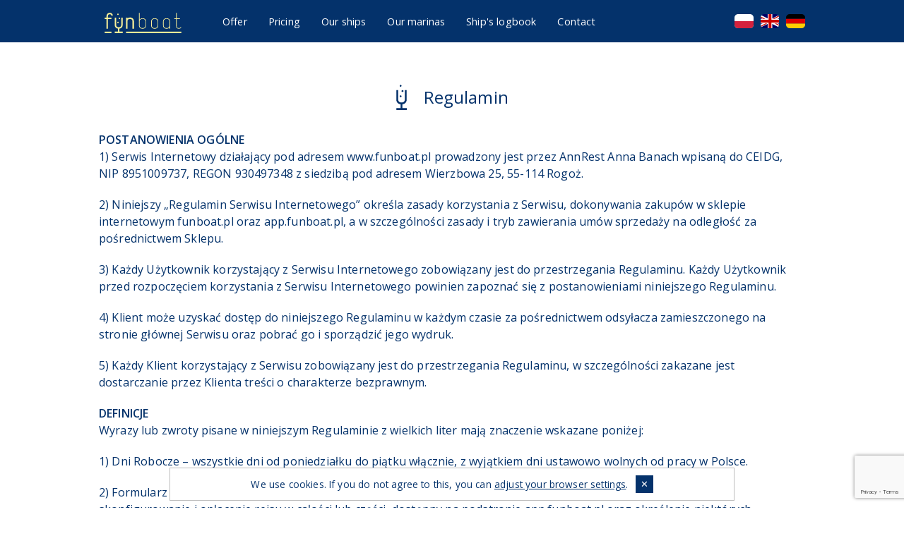

--- FILE ---
content_type: text/html; charset=utf-8
request_url: https://funboat.pl/en/regulamin
body_size: 10292
content:
<!doctype html>
<html>

  <head>
    <meta charset="utf-8">
    <meta name="viewport" content="width=device-width, initial-scale=1">
    <link rel="stylesheet" href="/static/CACHE/css/output.e3c93758fa92.css" type="text/css">
    <meta name="description" content="Exclusive Ship Cruises on the Odra River in Wrocław. Bachelorette party, bachelor party, special events on a boat in Wrocław! Party Boat, Ship Rental Wrocław." />
    <title>Regulamin | Funboat - Ship Cruises on the Odra River in Wrocław! Events and Rentals</title>
    <link rel="icon" href="/static/img/icon.png" />

    <script src="/static/lib/fontawesome-all.min.js"></script>

    <link rel="stylesheet" href="/static/lib/photoswipe/photoswipe.css" />
    <link rel="stylesheet" href="/static/lib/photoswipe/default-skin/default-skin.css" />
    <script src="/static/lib/photoswipe/photoswipe.min.js"></script>
    <script src="/static/lib/photoswipe/photoswipe-ui-default.min.js"></script>
    <script src="/static/lib/js.cookie.min.js"></script>

    <!-- Global site tag (gtag.js) - Google Analytics -->
    <script async src="https://www.googletagmanager.com/gtag/js?id=G-WC3MPCVXFE"></script>
    <script>
      window.dataLayer = window.dataLayer || [];
      function gtag(){dataLayer.push(arguments);}
      gtag('js', new Date());

      gtag('config', 'G-WC3MPCVXFE');
    </script>

    <!-- Google Tag Manager -->
    <script>(function(w,d,s,l,i){w[l]=w[l]||[];w[l].push({'gtm.start':
      new Date().getTime(),event:'gtm.js'});var f=d.getElementsByTagName(s)[0],
      j=d.createElement(s),dl=l!='dataLayer'?'&l='+l:'';j.async=true;j.src=
      'https://www.googletagmanager.com/gtm.js?id='+i+dl;f.parentNode.insertBefore(j,f);
      })(window,document,'script','dataLayer','GTM-TSB42FC');</script>
    <!-- End Google Tag Manager -->

    <script src="https://www.google.com/recaptcha/api.js" async defer></script>
  </head>

  <body>
    <!-- Google Tag Manager (noscript) -->
    <noscript><iframe src="https://www.googletagmanager.com/ns.html?id=GTM-TSB42FC"
      height="0" width="0" style="display:none;visibility:hidden"></iframe></noscript>
      <!-- End Google Tag Manager (noscript) -->
    <header id="siteHeader">
  <div class="container">
    <div class="logo">
      <a href="/en/">
        <img
          src="/static/img/logo_light.svg"
          alt="Funboat"
        />
      </a>
    </div>
    <div class="menu menu2">
  <ul>
    
      <li>
  <a
    
      href="/en/"
      
      
    
  >
    <span>Offer</span>
  </a>
  
  <ul>
    
      <li>
  <a
    
      href="/en/how-to-book-a-cruise"
      
      
    
  >
    <span>How to book a cruise?</span>
  </a>
  
</li>
    
      <li>
  <a
    
      href="/en/hen-parties"
      
      
    
  >
    <span>Hen parties</span>
  </a>
  
</li>
    
      <li>
  <a
    
      href="/en/stag-parties"
      
      
    
  >
    <span>Stag parties</span>
  </a>
  
</li>
    
      <li>
  <a
    
      href="/en/occasional_events"
      
      
    
  >
    <span>Occasional events</span>
  </a>
  
</li>
    
      <li>
  <a
    
      href="/en/corporate_integration_events"
      
      
    
  >
    <span>Corporate and integration events</span>
  </a>
  
</li>
    
      <li>
  <a
    
      href="/en/ticket_cruises"
      
      
    
  >
    <span>Ticket cruises</span>
  </a>
  
</li>
    
  </ul>
  
</li>
    
      <li>
  <a
    
      href="/en/pricing"
      
      
    
  >
    <span>Pricing</span>
  </a>
  
</li>
    
      <li>
  <a
    
      href="/en/our-ships"
      
      
    
  >
    <span>Our ships</span>
  </a>
  
  <ul>
    
      <li>
  <a
    
      href="/en/swing-ship"
      
      
    
  >
    <span>SWING Ship</span>
  </a>
  
</li>
    
      <li>
  <a
    
      href="/en/jazz-ship"
      
      
    
  >
    <span>JAZZ Ship</span>
  </a>
  
</li>
    
      <li>
  <a
    
      href="/en/blues-ship"
      
      
    
  >
    <span>BLUES Ship</span>
  </a>
  
</li>
    
      <li>
  <a
    
      href="/en/rock-ship"
      
      
    
  >
    <span>ROCK Ship</span>
  </a>
  
</li>
    
  </ul>
  
</li>
    
      <li>
  <a
    
  >
    <span>Our marinas</span>
  </a>
  
</li>
    
      <li>
  <a
    
      href="/en/ships-logbook"
      
      
    
  >
    <span>Ship&#39;s logbook</span>
  </a>
  
</li>
    
      <li>
  <a
    
      href="#contact"
      
      
        data-scroll-to="#contact"
      
    
  >
    <span>Contact</span>
  </a>
  
</li>
    
  </ul>
</div>
<div class="burger menu2">
  <i class="fas fa-bars"></i>
</div>
<script>
  (function() {
    const menu = document.querySelector('.menu.menu2')
    const burger = document.querySelector('.burger.menu2')
    const menuElements = document.querySelectorAll('.menu.menu2 a')
    burger.addEventListener('click', function() {
      menu.classList.toggle('visible')
    })
    menuElements.forEach(function(el) {
      el.addEventListener('click', function() {
        menu.classList.toggle('visible')
      })
    })
  }())
</script>
    <div class="langSwitch">
  
    <a href="/">
      <img src="/static/img/lang_icons/pl.svg" alt="Polish" />
    </a>
  
    <a href="/en/">
      <img src="/static/img/lang_icons/en.svg" alt="English" />
    </a>
  
    <a href="/de/">
      <img src="/static/img/lang_icons/de.svg" alt="German" />
    </a>
  
</div>
  </div>
</header>
<div id="headerSpacer"></div>

    <main id="mainContent">
      
  <div class="page contentCategory">
    <div class="container">
      <h1>Regulamin</h1>
    </div>
    
      <div class="intro container">
        <h2>POSTANOWIENIA OGÓLNE</h2>
<p>1) Serwis Internetowy działający pod adresem www.funboat.pl prowadzony jest przez AnnRest Anna Banach wpisaną do CEIDG, NIP 8951009737, REGON 930497348 z siedzibą pod adresem Wierzbowa 25, 55-114 Rogoż.</p>
<p>2) Niniejszy „Regulamin Serwisu Internetowego” określa zasady korzystania z Serwisu, dokonywania zakupów w sklepie internetowym funboat.pl oraz app.funboat.pl, a w szczególności zasady i tryb zawierania umów sprzedaży na odległość za pośrednictwem Sklepu.</p>
<p>3) Każdy Użytkownik korzystający z Serwisu Internetowego zobowiązany jest do przestrzegania Regulaminu. Każdy Użytkownik przed rozpoczęciem korzystania z Serwisu Internetowego powinien zapoznać się z postanowieniami niniejszego Regulaminu.</p>
<p>4) Klient może uzyskać dostęp do niniejszego Regulaminu w każdym czasie za pośrednictwem odsyłacza zamieszczonego na stronie głównej Serwisu oraz pobrać go i sporządzić jego wydruk.</p>
<p>5) Każdy Klient korzystający z Serwisu zobowiązany jest do przestrzegania Regulaminu, w szczególności zakazane jest dostarczanie przez Klienta treści o charakterze bezprawnym.</p>
<h2>DEFINICJE</h2>
<p>Wyrazy lub zwroty pisane w niniejszym Regulaminie z wielkich liter mają znaczenie wskazane poniżej:</p>
<p>1) Dni Robocze – wszystkie dni od poniedziałku do piątku włącznie, z wyjątkiem dni ustawowo wolnych od pracy w Polsce.</p>
<p>2) Formularz Zamówienia – interaktywny formularz dostępny w Sklepie umożliwiający złożenie Zamówienia, poprzez skonfigurowanie i opłacenie rejsu w całości lub części, dostępny na podstronie app.funboat.pl oraz określenie niektórych warunków Umowy Sprzedaży, w szczególności sposobu dostawy i płatności;</p>
<p>3) Klient – użytkownik Sklepu Internetowego, będący Konsumentem lub Przedsiębiorcą;</p>
<p>4) Konsument – pełnoletnia osoba fizyczna, posiadająca pełną zdolność do czynności prawnych, dokonująca ze Sprzedawcą czynności prawnej, w tym zawarcia umowy sprzedaży na odległość, niezwiązanej bezpośrednio z jej działalnością gospodarczą lub zawodową;</p>
<p>5) Przedsiębiorca – osoba fizyczna, osoba prawna i jednostka organizacyjna niebędąca osobą prawną, której odrębna ustawa przyznaje zdolność prawną, prowadząca we własnym imieniu działalność gospodarczą lub zawodową;</p>
<p>6) Regulamin – niniejszy „Regulamin Serwisu Internetowego”;</p>
<p>7) Serwis – serwis i sklep internetowy, dostępny pod adresem funboat.pl i
app.funboat.pl</p>
<p>8) Sprzedawca – - osoba fizyczna prowadząca działalność gospodarczą pod firmą AnnRest Anna Banach, wpisaną do Centralnej Ewidencji i Informacji o Działalności Gospodarczej (CEIDG) prowadzonej przez ministra właściwego ds. gospodarki, NIP 8951009737, REGON 930497348</p>
<p>9) Strona Internetowa - funboat.pl</p>
<p>10) Usługi – usługa przewozu pasażerów na śródlądowych drogach
wodnych z asortymentu oferowanego w Sklepie Internetowym
funboat.pl realizowana we Wrocławiu na statkach Sprzedawcy </p>
<p>11) Umowa Sprzedaży – umowa sprzedaży na odległość Towaru zawierana albo zawarta między Klientem a Sprzedawcą za
pośrednictwem Sklepu;</p>
<p>12) Zamówienie – oświadczenie woli Klienta składane za pomocą
Formularza Zamówienia dostępnego po ustaleniu terminu rezerwacji telefonicznie i zmierzające bezpośrednio do zawarcia Umowy Sprzedaży.</p>
<p>13) Cennik – szczegółowa oferta obejmująca publikacje ogłoszeń w Serwisie opublikowana pod adresem https://funboat.pl/cennik</p>
<h2>WYMOGI TECHNICZE</h2>
<p>1) Dla prawidłowego funkcjonowania Sklepu potrzebne jest:</p>
<p>● posiadanie urządzenia końcowego z dostępem do sieci Internet i przeglądarką internetową typu Mozilla Firefox, Chrome, Opera lub Internet Explorer 11 (lub nowsza) z włączoną obsługą apletów
JavaScript i Cookies.</p>
<p>2) Dla złożenia Zamówienia w Sklepie, poza wymogami określonymi w ust. 1, niezbędne jest aktywne konto e-mail.</p>
<h2>USŁUGI</h2>
<p>1) Usługi oferowane w Sklepie oraz ich zakres opisane są na stronie Serwisu.</p>
<p>2) Wyposażenie statków opisane w Serwisie może nieznacznie różnić się od stanu faktycznego, ze względu na eksploatację drobne awarie lub zniszczenia na statku. Nie ogłoszone w Serwisie lub podczas kontaktu z przedstawicielem Sprzedawcy nie mają wpływu na jakość oferowanej
usługi i nie są podstawą do zwrotu lub obniżenia ceny.</p>
<p>3) W przypadku wątpliwości co do wyposażenia statków, charakteru
oferowanej usługi należy każdorazowo zwrócić się do Sprzedawcy z zapytaniem o ww. przed rozpoczęciem rejsu.</p>
<h2>ZAWARCIE UMOWY SPRZEDAŻY</h2>
<p>1) Opisy Towarów wraz z cenami stanowią zaproszenie do zawarcia umowy (informację handlową), a nie ofertę w rozumieniu Kodeksu cywilnego. Klient składając Zamówienie składa ofertę kupna wskazanej Usługi za cenę i o cechach określonych w opisie Usługi.</p>
<p>2) Klient może składać Zamówienia w Sklepie za pośrednictwem Strony Internetowej Sklepu przez 7 dni w tygodniu, 24 godziny na dobę, przez cały rok. Sklep realizuje Zamówienia złożone w godzinach pracy Sklepu tj. od 10 do 14 w dni robocze. Zamówienia złożone w dni robocze po godz. 18:00, w soboty, niedziele oraz święta, będą rozpatrywane następnego dnia roboczego.</p>
<p>3) W celu złożenia Zamówienia za pośrednictwem Strony Internetowej Sklepu Klient:</p>
<p>● Kontaktuje się mailowo lub telefonicznie ze Sprzedawcą, w celu dokonania rezerwacji i wyboru odpowiedniego terminu oraz jednostki.</p>
<p>● Przedstawiciel Sprzedawcy dokonuje rezerwacji w systemie dostępny w Serwisie. Po dokonaniu rezerwacji system wysyła Kupującemu wiadomość email, na wskazany przez niego adres, zawierającą link oraz dane dostępu na konfiguratora Usługi.</p>
<p>● Kupujący w przeciągu 24 godzin loguje się do systemu opisanego powyżej w celu skonfigurowania rejsu i dokonania płatności całości kwoty lub ustalonej przez Sprzedawcy zaliczki, co jest możliwe w dolnej części strony konfiguratora Usługi.</p>
<p>● Dokonanie płatności oznacza rezerwację usługi, do czasu dokonania płatności rezerwacja jest niepotwierdzona a termin interesujący Kupującego może zostać sprzedany innej osobie.</p>
<p>4) Zamówienie zostaje złożone w momencie dokonania płatności.</p>
<p>5) Po złożeniu Zamówienia, Klient otrzymuje automatyczną powiadomienie o aktualizacji swojego zamówienia w systemie.</p>
<h2>CENA TOWARÓW</h2>
<p>1) Ceny podane w Sklepie są podane w polskich złotych i są cenami brutto.</p>
<p>2) Na całkowitą cenę Zamówienia składają się wskazane w Sklepie cena za Usługę przewozu pasażerów śródlądową drogą wodną oraz koszty usług dodatkowych, wyszczególnionych w konfiguratorze Usługi.</p>
<p>3) Sprzedawca zastrzega sobie prawo zmiany cen Towarów znajdujących się w Sklepie, wprowadzania nowych Usług do sprzedaży, przeprowadzania i odwoływania akcji promocyjnych, bądź wprowadzania w nich zmian zgodnie z normami kodeksu cywilnego oraz innych ustaw.</p>
<p>4) Cena Usługi uwidoczniona na stronie Sklepu jest wiążąca w chwili złożenia przez Klienta Zamówienia. Cena ta nie ulegnie zmianie niezależnie od zmian cen w Sklepie, które mogą się pojawić w odniesieniu do poszczególnych Usług po złożeniu przez Klienta Zamówienia.</p>
<h2>SPOSÓB PŁATNOŚCI</h2>
<p>1) Jedyną dostępną w Sklepie metodą płatności jest płatność on-line za pośrednictwem PayU oraz przelewem tradycyjnym na nr konta podany w konfiguratorze Usługi lub wskazany przez Sprzedawcę.</p>
<p>2) W przypadku braku zaksięgowania płatności w ciągu 24 godzin, Zamówienie zostanie automatycznie anulowane.</p>
<h2>Dane osobowe w Sklepie internetowym</h2>
<p>Dla złożenia Zamówienia w Sklepie, niezbędne jest podanie danych osobowych:</p>
<ol>
<li>Adres poczty elektronicznej </li>
<li>Imie, nazwisko</li>
<li>Numer kontaktowy</li>
</ol>
<p>Administratorem danych osobowych Klientów zbieranych za pośrednictwem Sklepu internetowego jest Sprzedawca. 2. Dane osobowe Klientów zbierane przez administratora za pośrednictwem Sklepu internetowego zbierane są w celu realizacji Umowy Sprzedaży, a jeżeli Klient wyrazi na to zgodę - także w celu marketingowym. 3. Odbiorcami danych osobowych Klientów Sklepu internetowego mogą być: a. W przypadku Klienta, który korzysta w Sklepie internetowym ze sposobu płatności elektronicznych lub kartą płatniczą Administrator udostępnia zebrane dane osobowe Klienta, wybranemu podmiotowi obsługującemu powyższe płatności w Sklepie internetowym. 4. Klient ma prawo dostępu do treści swoich danych oraz ich poprawiania. 5. Podanie danych osobowych jest dobrowolne, aczkolwiek niepodanie wskazanych w Regulaminie danych osobowych niezbędnych do zawarcia Umowy Sprzedaży skutkuje brakiem możliwości zawarcia tejże umowy.</p>
<h2>PRAWO ODSTĄPIENIA OD UMOWY</h2>
<p>1) Klient będący Konsumentem, który zawarł Umowę Sprzedaży, w terminie 14 dni kalendarzowych od dnia, w którym Konsument lub osoba trzecia upoważniona przez Konsumenta do dokonania rezerwacji, może odstąpić od niej bez podawania przyczyny i bez ponoszenia dodatkowych kosztów, w przypadku gdy dokonywał rezerwacji z przynajmniej dwumiesięcznym wyprzedzeniem.</p>
<p>2) Klient będący Konsumentem, który zawarł Umowę Sprzedaży, w terminie 3 dni kalendarzowych od dnia, w którym Konsument lub osoba trzecia upoważniona przez Konsumenta do dokonania rezerwacji, może odstąpić od niej bez podawania przyczyny i bez ponoszenia dodatkowych kosztów, w przypadku gdy dokonywał rezerwacji z przynajmniej miesięcznym wyprzedzeniem.</p>
<p>3) Klient będący Konsumentem lub osoba trzecia upoważniona przez Konsumenta, który zawarł Umowę Sprzedaży, oświadcza że akceptuje brak możliwości rozwiązania Umowy Sprzedaży w przypadku gdy dokonywał rezerwacji z wyprzedzeniem krótszym niż miesiąc.</p>
<p>4) W celu odstąpienia od Umowy Sprzedaży Konsument musi poinformować Sprzedawcę o swojej decyzji Umowy w drodze jednoznacznego oświadczenia przekazanego z wykorzystaniem danych kontaktowych Sprzedawcy, wskazanych w potwierdzeniu złożenia Zamówienia. Konsument przekazuje oświadczenie wysyłając stosowne pismo listownie na adres siedziby Sprzedawcy lub pocztą elektroniczną na adres e-mail wskazany w potwierdzeniu złożenia Zamówienia.</p>
<p>5) Sprzedawca ma obowiązek niezwłocznie, nie później niż w terminie 14 dni kalendarzowych od dnia otrzymania oświadczenia o rezygnacji z Umowy Sprzedaży Usług, zwrócić Konsumentowi wszystkie dokonane przez niego płatności, pod warunkiem zachowania przez Kupującego terminów wynikających z podpunktów 1, 2 i 3 niniejszego rozdziału.</p>
<p>6) Zwrotu płatności Sprzedawca dokona na rachunek wskazany przez Kupującego w piśmie o odstąpieniu od Umowy Sprzedaży. Pismo nie zawierające informacji dotyczące zwrotu może zostać uznane przez Sprzedającego jako nieskuteczne.</p>
<p>7) Prawo odstąpienia od Umowy Sprzedaży nie przysługuje Konsumentowi w odniesieniu do umowy:</p>
<p>● w której przedmiotem świadczenia jest rzecz nieprefabrykowana, wyprodukowana według specyfikacji Konsumenta lub służąca zaspokojeniu jego zindywidualizowanych potrzeb;</p>
<p>● w której przedmiotem świadczenia jest rzecz ulegająca szybkiemu zepsuciu lub mająca krótki termin przydatności do użycia.</p>
<p>● w której przedmiotem świadczenia jest rzecz dostarczana w zapieczętowanym opakowaniu, której po otwarciu opakowania nie można zwrócić ze względu na ochronę zdrowia lub ze względów higienicznych, jeżeli opakowanie zostało otwarte po dostarczeniu.;</p>
<p>● w której cena lub wynagrodzenie zależy od wahań na rynku finansowym, nad którymi przedsiębiorca nie sprawuje kontroli, i które mogą wystąpić przed upływem terminu do odstąpienia od umowy;</p>
<p>● o dostarczanie treści cyfrowych, które nie są zapisane na nośniku materialnym, jeżeli spełnianie świadczenia rozpoczęło się za wyraźną zgodą Konsumenta przed upływem terminu do odstąpienia od umowy i po poinformowaniu go przez przedsiębiorcę o utracie prawa odstąpienia od umowy.</p>
<p>10) Prawo odstąpienia od umowy zawartej na odległość nie przysługuje podmiotowi innemu niż Konsument oraz nie obejmuje dóbr cyfrowych.</p>
<p>11) Prawo odstąpienia od Umowy Sprzedaży przysługuje zarówno Sprzedawcy, jak i Klientowi (Konsumentowi), w przypadku niewykonania przez drugą stronę umowy swojego zobowiązania w terminie ściśle określonym.</p>
<h2>XI. DANE OSOBOWE</h2>
<p>1) Regulacje dotyczące ochrony oraz przetwarzania danych osobowych Klientów sklepu zostały uregulowane w Polityce Prywatności dostępnej mailowo po przesłaniu zapytania do Sprzedającego na adres info@funboat.pl</p>
<p>2) Administratorem danych osobowych przekazanych przez Kupującego podczas korzystania ze Sklepu jest Sprzedawca.</p>
<p>3) Podanie przez Kupującego danych osobowych podczas dokonywania zakupów w Sklepie jest całkowicie dobrowolne, ale jednocześnie konieczne do zrealizowania Zamówienia.</p>
<p>4) Kupujący ma prawo wglądu do dotyczących go danych osobowych, a także żądania poprawienia ich lub usunięcia, o czym jest mowa w Polityce Prywatności.</p>
<p>5) Podane przez Kupującego podczas składania i celu realizacji Zamówienia dane osobowe będą przetwarzane przez Sprzedawcę tylko w celach, o których mowa w Polityce prywatności.</p>
<h2>XII. POZASĄDOWE SPOSOBY ROZPATRYWANIA REKLAMACJI I DOCHODZENIA ROSZCZEŃ</h2>
<p>1) W przypadku, gdy postępowanie reklamacyjne Usługi nie przyniesie oczekiwanego przez Konsumenta rezultatu, Konsument może skorzystać m.in. z:</p>
<p>● Mediacji prowadzonej przez właściwy terenowo Wojewódzki Inspektorat Inspekcji Handlowej, do którego należy się zwrócić z wnioskiem o mediację. Co do zasady postępowanie jest bezpłatne. Wykaz Inspektoratów znajduje się tutaj: https://www.uokik.gov.pl/wazne_adresy.php#faq595;</p>
<p>● pomocy właściwego terenowo stałego polubownego sądu konsumenckiego działającego przy Wojewódzkim Inspektoracie Inspekcji Handlowej, do którego należy złożyć wniosek o
 rozpatrzenie sprawy przed sądem polubownym. Co do zasady postępowanie jest bezpłatne. Wykaz sądów dostępny jest pod adresem: https://www.uokik.gov.pl/wazne_adresy.php#faq596;</p>
<p>● bezpłatnej pomocy miejskiego lub powiatowego rzecznika konsumentów.</p>
<p>● internetowej platformy ODR dostępnej pod adresem: http://ec.europa.eu/consumers/odr/.</p>
<h2>XIII. POSTANOWIENIA KOŃCOWE</h2>
<p>1) Każdorazowo składane w Sklepie Zamówienie stanowi odrębną Umowę Sprzedaży jest potwierdzeniem akceptacji Regulaminu. Umowa zawierana jest na czas i w celu realizacji Zamówienia.</p>
<p>2) Umowy zawierane na podstawie Regulaminu zawierane są w języku polskim.</p>
<p>3) Administrator zastrzega sobie prawo zmiany niniejszego Regulaminu. Zmiany nie mogą naruszać praw Klientów, wynikających z Zamówień złożonych przed wprowadzeniem zmiany. Zmiana Regulaminu wchodzi w życie w terminie 3 dni od opublikowania w Serwisie.</p>
<p>4) W przypadku ewentualnego sporu z Kupującym niebędącym Konsumentem sądem właściwym będzie sąd właściwy dla siedziby Sprzedawcy.</p>
<p>5) W przypadku wątpliwości związanych z interpretacją niniejszego regulaminu, należy go interpretować w taki sposób, aby jego wykładnia była zgodna z powszechnie obowiązującymi przepisami prawa.</p>
<p>6) Żadne z postanowień niniejszego regulaminu nie wyłącza lub w żadnym stopniu nie ogranicza uprawnień Konsumenta wynikających z przepisów prawa.</p>
<p>7) W sprawach nieuregulowanych w niniejszym Regulaminie mają zastosowanie przepisy Kodeksu cywilnego, przepisy Ustawy o świadczeniu usług drogą elektroniczną oraz inne właściwe przepisy prawa polskiego.</p>
      </div>
    
    
  </div>

    </main>

    
      <iframe class="map" src="https://snazzymaps.com/embed/64543"></iframe>
<div class="anchorTarget" id="contact"></div>
<div id="siteBottom">
  <div class="container">
    <div>
      <div class="contact-text">
        <div class="articlesModule">
  
    <div class="article">
      
      
      
        <div class="intro">
          <div style="text-align: center; margin: 20px 0 60px;">
<div>Tel: <a href="tel:+48885502502"><strong>885 502 502</strong></a></div>
<div>Email: <strong>info@funboat.pl</strong></div>
</div>
        </div>
      
    </div>
  
</div>
      </div>
      <div class="contactForm">
        
  
    
  
  <form
    action="/en/contact"
    method="post"
    novalidate
    id="contactForm"
  >
    <input type="hidden" name="csrfmiddlewaretoken" value="Qh7e1MXLdSZT2Qr5wh4CYn5eNbKx3ctuh8d3eIy8WRQZcVhlM6VhhwDCZJkD40ze" />
    
    <div class="fields">
      
        <div class="field">
          <label for="id_name">Your name / company name</label>
          
            <input
              type="text"
              name="name"
              id="id_name"
              
              
                maxlength=100
              
              
            />
          
          
        </div>
      
        <div class="field">
          <label for="id_email">Email address</label>
          
            <input
              type="email"
              name="email"
              id="id_email"
              
              
              
            />
          
          
        </div>
      
        <div class="field">
          <label for="id_phone">Phone number</label>
          
            <input
              type="text"
              name="phone"
              id="id_phone"
              
              
                maxlength=20
              
              
            />
          
          
        </div>
      
        <div class="field">
          <label for="id_message">Message</label>
          
            <textarea
              name="message"
              id="id_message"
              
                cols=40
              
                rows=10
              
              
            ></textarea>
          
          
        </div>
      
    </div>
    <button
      class="g-recaptcha"
      data-sitekey="6LchIWQlAAAAAAZ3bgLviP4UcfmM9_E7UwHyU5OK"
      data-callback="onSubmitContactForm"
      data-action="submit"
    >
      Send
    </button>
  </form>


<script>
  function onSubmitContactForm(token) {
    document.getElementById("contactForm").submit();
  }
</script>
      </div>
    </div>
  </div>
</div>
    

    <footer id="siteFooter">
  <div class="container">
    <div class="menu">
  <ul>
    
      <li>
  <a
    
      href="/en/regulamin"
      
        class="active"
      
      
    
  >
    <span>Regulamin</span>
  </a>
  
</li>
    
  </ul>
</div>
    &copy; 2026 Funboat.
  </div>
</footer>
<div class="articlesModule" id="cookiePopup">
  <div class="wrapper">
    
    <div class="article">
        
      <div class="intro">We use cookies. If you do not agree to this, you can <a href="https://www.cookiesandyou.com/disable-cookies/" target="_blank">adjust your browser settings</a>.</div>
      
    </div>
    
    <button type="button" id="hideCookiePopup">✕</button>
  </div>
</div>

<script>
  (function () {
    const isCookiePopupDismissed =
      Cookies.get("cookiePopupDismissed") === "true";
    console.log({ isCookiePopupDismissed });
    const cookiePopup = document.querySelector("#cookiePopup");

    const dismiss = () => {
      Cookies.set("cookiePopupDismissed", "true", { expires: 180 });
      cookiePopup.remove();
    };

    if (!isCookiePopupDismissed) {
      const hideButton = document.querySelector("#hideCookiePopup");
      hideButton.addEventListener("click", dismiss);
    } else {
      cookiePopup.remove();
    }
  })();
</script>

    <div class="pswp" tabindex="-1" role="dialog" aria-hidden="true">
  <div class="pswp__bg"></div>

  <div class="pswp__scroll-wrap">

    <div class="pswp__container">
      <div class="pswp__item"></div>
      <div class="pswp__item"></div>
      <div class="pswp__item"></div>
    </div>

    <div class="pswp__ui pswp__ui--hidden">

      <div class="pswp__top-bar">

        <div class="pswp__counter"></div>

        <button class="pswp__button pswp__button--close" title="Close (Esc)"></button>

        <div class="pswp__preloader">
          <div class="pswp__preloader__icn">
            <div class="pswp__preloader__cut">
              <div class="pswp__preloader__donut"></div>
            </div>
          </div>
        </div>

      </div>

      <button class="pswp__button pswp__button--arrow--left" title="Previous (arrow left)"></button>
      <button class="pswp__button pswp__button--arrow--right" title="Next (arrow right)"></button>

      <div class="pswp__caption">
        <div class="pswp__caption__center"></div>
      </div>

    </div>

  </div>

</div>

    <script src="/static/js/photoswipe_init.js"></script>
    <script src="/static/js/scroll_to.js"></script>
    <script src="/static/js/parallax.js"></script>
  </body>

</html>

--- FILE ---
content_type: text/html; charset=utf-8
request_url: https://www.google.com/recaptcha/api2/anchor?ar=1&k=6LchIWQlAAAAAAZ3bgLviP4UcfmM9_E7UwHyU5OK&co=aHR0cHM6Ly9mdW5ib2F0LnBsOjQ0Mw..&hl=en&v=PoyoqOPhxBO7pBk68S4YbpHZ&size=invisible&sa=submit&anchor-ms=20000&execute-ms=30000&cb=u8by9d9sjde9
body_size: 48546
content:
<!DOCTYPE HTML><html dir="ltr" lang="en"><head><meta http-equiv="Content-Type" content="text/html; charset=UTF-8">
<meta http-equiv="X-UA-Compatible" content="IE=edge">
<title>reCAPTCHA</title>
<style type="text/css">
/* cyrillic-ext */
@font-face {
  font-family: 'Roboto';
  font-style: normal;
  font-weight: 400;
  font-stretch: 100%;
  src: url(//fonts.gstatic.com/s/roboto/v48/KFO7CnqEu92Fr1ME7kSn66aGLdTylUAMa3GUBHMdazTgWw.woff2) format('woff2');
  unicode-range: U+0460-052F, U+1C80-1C8A, U+20B4, U+2DE0-2DFF, U+A640-A69F, U+FE2E-FE2F;
}
/* cyrillic */
@font-face {
  font-family: 'Roboto';
  font-style: normal;
  font-weight: 400;
  font-stretch: 100%;
  src: url(//fonts.gstatic.com/s/roboto/v48/KFO7CnqEu92Fr1ME7kSn66aGLdTylUAMa3iUBHMdazTgWw.woff2) format('woff2');
  unicode-range: U+0301, U+0400-045F, U+0490-0491, U+04B0-04B1, U+2116;
}
/* greek-ext */
@font-face {
  font-family: 'Roboto';
  font-style: normal;
  font-weight: 400;
  font-stretch: 100%;
  src: url(//fonts.gstatic.com/s/roboto/v48/KFO7CnqEu92Fr1ME7kSn66aGLdTylUAMa3CUBHMdazTgWw.woff2) format('woff2');
  unicode-range: U+1F00-1FFF;
}
/* greek */
@font-face {
  font-family: 'Roboto';
  font-style: normal;
  font-weight: 400;
  font-stretch: 100%;
  src: url(//fonts.gstatic.com/s/roboto/v48/KFO7CnqEu92Fr1ME7kSn66aGLdTylUAMa3-UBHMdazTgWw.woff2) format('woff2');
  unicode-range: U+0370-0377, U+037A-037F, U+0384-038A, U+038C, U+038E-03A1, U+03A3-03FF;
}
/* math */
@font-face {
  font-family: 'Roboto';
  font-style: normal;
  font-weight: 400;
  font-stretch: 100%;
  src: url(//fonts.gstatic.com/s/roboto/v48/KFO7CnqEu92Fr1ME7kSn66aGLdTylUAMawCUBHMdazTgWw.woff2) format('woff2');
  unicode-range: U+0302-0303, U+0305, U+0307-0308, U+0310, U+0312, U+0315, U+031A, U+0326-0327, U+032C, U+032F-0330, U+0332-0333, U+0338, U+033A, U+0346, U+034D, U+0391-03A1, U+03A3-03A9, U+03B1-03C9, U+03D1, U+03D5-03D6, U+03F0-03F1, U+03F4-03F5, U+2016-2017, U+2034-2038, U+203C, U+2040, U+2043, U+2047, U+2050, U+2057, U+205F, U+2070-2071, U+2074-208E, U+2090-209C, U+20D0-20DC, U+20E1, U+20E5-20EF, U+2100-2112, U+2114-2115, U+2117-2121, U+2123-214F, U+2190, U+2192, U+2194-21AE, U+21B0-21E5, U+21F1-21F2, U+21F4-2211, U+2213-2214, U+2216-22FF, U+2308-230B, U+2310, U+2319, U+231C-2321, U+2336-237A, U+237C, U+2395, U+239B-23B7, U+23D0, U+23DC-23E1, U+2474-2475, U+25AF, U+25B3, U+25B7, U+25BD, U+25C1, U+25CA, U+25CC, U+25FB, U+266D-266F, U+27C0-27FF, U+2900-2AFF, U+2B0E-2B11, U+2B30-2B4C, U+2BFE, U+3030, U+FF5B, U+FF5D, U+1D400-1D7FF, U+1EE00-1EEFF;
}
/* symbols */
@font-face {
  font-family: 'Roboto';
  font-style: normal;
  font-weight: 400;
  font-stretch: 100%;
  src: url(//fonts.gstatic.com/s/roboto/v48/KFO7CnqEu92Fr1ME7kSn66aGLdTylUAMaxKUBHMdazTgWw.woff2) format('woff2');
  unicode-range: U+0001-000C, U+000E-001F, U+007F-009F, U+20DD-20E0, U+20E2-20E4, U+2150-218F, U+2190, U+2192, U+2194-2199, U+21AF, U+21E6-21F0, U+21F3, U+2218-2219, U+2299, U+22C4-22C6, U+2300-243F, U+2440-244A, U+2460-24FF, U+25A0-27BF, U+2800-28FF, U+2921-2922, U+2981, U+29BF, U+29EB, U+2B00-2BFF, U+4DC0-4DFF, U+FFF9-FFFB, U+10140-1018E, U+10190-1019C, U+101A0, U+101D0-101FD, U+102E0-102FB, U+10E60-10E7E, U+1D2C0-1D2D3, U+1D2E0-1D37F, U+1F000-1F0FF, U+1F100-1F1AD, U+1F1E6-1F1FF, U+1F30D-1F30F, U+1F315, U+1F31C, U+1F31E, U+1F320-1F32C, U+1F336, U+1F378, U+1F37D, U+1F382, U+1F393-1F39F, U+1F3A7-1F3A8, U+1F3AC-1F3AF, U+1F3C2, U+1F3C4-1F3C6, U+1F3CA-1F3CE, U+1F3D4-1F3E0, U+1F3ED, U+1F3F1-1F3F3, U+1F3F5-1F3F7, U+1F408, U+1F415, U+1F41F, U+1F426, U+1F43F, U+1F441-1F442, U+1F444, U+1F446-1F449, U+1F44C-1F44E, U+1F453, U+1F46A, U+1F47D, U+1F4A3, U+1F4B0, U+1F4B3, U+1F4B9, U+1F4BB, U+1F4BF, U+1F4C8-1F4CB, U+1F4D6, U+1F4DA, U+1F4DF, U+1F4E3-1F4E6, U+1F4EA-1F4ED, U+1F4F7, U+1F4F9-1F4FB, U+1F4FD-1F4FE, U+1F503, U+1F507-1F50B, U+1F50D, U+1F512-1F513, U+1F53E-1F54A, U+1F54F-1F5FA, U+1F610, U+1F650-1F67F, U+1F687, U+1F68D, U+1F691, U+1F694, U+1F698, U+1F6AD, U+1F6B2, U+1F6B9-1F6BA, U+1F6BC, U+1F6C6-1F6CF, U+1F6D3-1F6D7, U+1F6E0-1F6EA, U+1F6F0-1F6F3, U+1F6F7-1F6FC, U+1F700-1F7FF, U+1F800-1F80B, U+1F810-1F847, U+1F850-1F859, U+1F860-1F887, U+1F890-1F8AD, U+1F8B0-1F8BB, U+1F8C0-1F8C1, U+1F900-1F90B, U+1F93B, U+1F946, U+1F984, U+1F996, U+1F9E9, U+1FA00-1FA6F, U+1FA70-1FA7C, U+1FA80-1FA89, U+1FA8F-1FAC6, U+1FACE-1FADC, U+1FADF-1FAE9, U+1FAF0-1FAF8, U+1FB00-1FBFF;
}
/* vietnamese */
@font-face {
  font-family: 'Roboto';
  font-style: normal;
  font-weight: 400;
  font-stretch: 100%;
  src: url(//fonts.gstatic.com/s/roboto/v48/KFO7CnqEu92Fr1ME7kSn66aGLdTylUAMa3OUBHMdazTgWw.woff2) format('woff2');
  unicode-range: U+0102-0103, U+0110-0111, U+0128-0129, U+0168-0169, U+01A0-01A1, U+01AF-01B0, U+0300-0301, U+0303-0304, U+0308-0309, U+0323, U+0329, U+1EA0-1EF9, U+20AB;
}
/* latin-ext */
@font-face {
  font-family: 'Roboto';
  font-style: normal;
  font-weight: 400;
  font-stretch: 100%;
  src: url(//fonts.gstatic.com/s/roboto/v48/KFO7CnqEu92Fr1ME7kSn66aGLdTylUAMa3KUBHMdazTgWw.woff2) format('woff2');
  unicode-range: U+0100-02BA, U+02BD-02C5, U+02C7-02CC, U+02CE-02D7, U+02DD-02FF, U+0304, U+0308, U+0329, U+1D00-1DBF, U+1E00-1E9F, U+1EF2-1EFF, U+2020, U+20A0-20AB, U+20AD-20C0, U+2113, U+2C60-2C7F, U+A720-A7FF;
}
/* latin */
@font-face {
  font-family: 'Roboto';
  font-style: normal;
  font-weight: 400;
  font-stretch: 100%;
  src: url(//fonts.gstatic.com/s/roboto/v48/KFO7CnqEu92Fr1ME7kSn66aGLdTylUAMa3yUBHMdazQ.woff2) format('woff2');
  unicode-range: U+0000-00FF, U+0131, U+0152-0153, U+02BB-02BC, U+02C6, U+02DA, U+02DC, U+0304, U+0308, U+0329, U+2000-206F, U+20AC, U+2122, U+2191, U+2193, U+2212, U+2215, U+FEFF, U+FFFD;
}
/* cyrillic-ext */
@font-face {
  font-family: 'Roboto';
  font-style: normal;
  font-weight: 500;
  font-stretch: 100%;
  src: url(//fonts.gstatic.com/s/roboto/v48/KFO7CnqEu92Fr1ME7kSn66aGLdTylUAMa3GUBHMdazTgWw.woff2) format('woff2');
  unicode-range: U+0460-052F, U+1C80-1C8A, U+20B4, U+2DE0-2DFF, U+A640-A69F, U+FE2E-FE2F;
}
/* cyrillic */
@font-face {
  font-family: 'Roboto';
  font-style: normal;
  font-weight: 500;
  font-stretch: 100%;
  src: url(//fonts.gstatic.com/s/roboto/v48/KFO7CnqEu92Fr1ME7kSn66aGLdTylUAMa3iUBHMdazTgWw.woff2) format('woff2');
  unicode-range: U+0301, U+0400-045F, U+0490-0491, U+04B0-04B1, U+2116;
}
/* greek-ext */
@font-face {
  font-family: 'Roboto';
  font-style: normal;
  font-weight: 500;
  font-stretch: 100%;
  src: url(//fonts.gstatic.com/s/roboto/v48/KFO7CnqEu92Fr1ME7kSn66aGLdTylUAMa3CUBHMdazTgWw.woff2) format('woff2');
  unicode-range: U+1F00-1FFF;
}
/* greek */
@font-face {
  font-family: 'Roboto';
  font-style: normal;
  font-weight: 500;
  font-stretch: 100%;
  src: url(//fonts.gstatic.com/s/roboto/v48/KFO7CnqEu92Fr1ME7kSn66aGLdTylUAMa3-UBHMdazTgWw.woff2) format('woff2');
  unicode-range: U+0370-0377, U+037A-037F, U+0384-038A, U+038C, U+038E-03A1, U+03A3-03FF;
}
/* math */
@font-face {
  font-family: 'Roboto';
  font-style: normal;
  font-weight: 500;
  font-stretch: 100%;
  src: url(//fonts.gstatic.com/s/roboto/v48/KFO7CnqEu92Fr1ME7kSn66aGLdTylUAMawCUBHMdazTgWw.woff2) format('woff2');
  unicode-range: U+0302-0303, U+0305, U+0307-0308, U+0310, U+0312, U+0315, U+031A, U+0326-0327, U+032C, U+032F-0330, U+0332-0333, U+0338, U+033A, U+0346, U+034D, U+0391-03A1, U+03A3-03A9, U+03B1-03C9, U+03D1, U+03D5-03D6, U+03F0-03F1, U+03F4-03F5, U+2016-2017, U+2034-2038, U+203C, U+2040, U+2043, U+2047, U+2050, U+2057, U+205F, U+2070-2071, U+2074-208E, U+2090-209C, U+20D0-20DC, U+20E1, U+20E5-20EF, U+2100-2112, U+2114-2115, U+2117-2121, U+2123-214F, U+2190, U+2192, U+2194-21AE, U+21B0-21E5, U+21F1-21F2, U+21F4-2211, U+2213-2214, U+2216-22FF, U+2308-230B, U+2310, U+2319, U+231C-2321, U+2336-237A, U+237C, U+2395, U+239B-23B7, U+23D0, U+23DC-23E1, U+2474-2475, U+25AF, U+25B3, U+25B7, U+25BD, U+25C1, U+25CA, U+25CC, U+25FB, U+266D-266F, U+27C0-27FF, U+2900-2AFF, U+2B0E-2B11, U+2B30-2B4C, U+2BFE, U+3030, U+FF5B, U+FF5D, U+1D400-1D7FF, U+1EE00-1EEFF;
}
/* symbols */
@font-face {
  font-family: 'Roboto';
  font-style: normal;
  font-weight: 500;
  font-stretch: 100%;
  src: url(//fonts.gstatic.com/s/roboto/v48/KFO7CnqEu92Fr1ME7kSn66aGLdTylUAMaxKUBHMdazTgWw.woff2) format('woff2');
  unicode-range: U+0001-000C, U+000E-001F, U+007F-009F, U+20DD-20E0, U+20E2-20E4, U+2150-218F, U+2190, U+2192, U+2194-2199, U+21AF, U+21E6-21F0, U+21F3, U+2218-2219, U+2299, U+22C4-22C6, U+2300-243F, U+2440-244A, U+2460-24FF, U+25A0-27BF, U+2800-28FF, U+2921-2922, U+2981, U+29BF, U+29EB, U+2B00-2BFF, U+4DC0-4DFF, U+FFF9-FFFB, U+10140-1018E, U+10190-1019C, U+101A0, U+101D0-101FD, U+102E0-102FB, U+10E60-10E7E, U+1D2C0-1D2D3, U+1D2E0-1D37F, U+1F000-1F0FF, U+1F100-1F1AD, U+1F1E6-1F1FF, U+1F30D-1F30F, U+1F315, U+1F31C, U+1F31E, U+1F320-1F32C, U+1F336, U+1F378, U+1F37D, U+1F382, U+1F393-1F39F, U+1F3A7-1F3A8, U+1F3AC-1F3AF, U+1F3C2, U+1F3C4-1F3C6, U+1F3CA-1F3CE, U+1F3D4-1F3E0, U+1F3ED, U+1F3F1-1F3F3, U+1F3F5-1F3F7, U+1F408, U+1F415, U+1F41F, U+1F426, U+1F43F, U+1F441-1F442, U+1F444, U+1F446-1F449, U+1F44C-1F44E, U+1F453, U+1F46A, U+1F47D, U+1F4A3, U+1F4B0, U+1F4B3, U+1F4B9, U+1F4BB, U+1F4BF, U+1F4C8-1F4CB, U+1F4D6, U+1F4DA, U+1F4DF, U+1F4E3-1F4E6, U+1F4EA-1F4ED, U+1F4F7, U+1F4F9-1F4FB, U+1F4FD-1F4FE, U+1F503, U+1F507-1F50B, U+1F50D, U+1F512-1F513, U+1F53E-1F54A, U+1F54F-1F5FA, U+1F610, U+1F650-1F67F, U+1F687, U+1F68D, U+1F691, U+1F694, U+1F698, U+1F6AD, U+1F6B2, U+1F6B9-1F6BA, U+1F6BC, U+1F6C6-1F6CF, U+1F6D3-1F6D7, U+1F6E0-1F6EA, U+1F6F0-1F6F3, U+1F6F7-1F6FC, U+1F700-1F7FF, U+1F800-1F80B, U+1F810-1F847, U+1F850-1F859, U+1F860-1F887, U+1F890-1F8AD, U+1F8B0-1F8BB, U+1F8C0-1F8C1, U+1F900-1F90B, U+1F93B, U+1F946, U+1F984, U+1F996, U+1F9E9, U+1FA00-1FA6F, U+1FA70-1FA7C, U+1FA80-1FA89, U+1FA8F-1FAC6, U+1FACE-1FADC, U+1FADF-1FAE9, U+1FAF0-1FAF8, U+1FB00-1FBFF;
}
/* vietnamese */
@font-face {
  font-family: 'Roboto';
  font-style: normal;
  font-weight: 500;
  font-stretch: 100%;
  src: url(//fonts.gstatic.com/s/roboto/v48/KFO7CnqEu92Fr1ME7kSn66aGLdTylUAMa3OUBHMdazTgWw.woff2) format('woff2');
  unicode-range: U+0102-0103, U+0110-0111, U+0128-0129, U+0168-0169, U+01A0-01A1, U+01AF-01B0, U+0300-0301, U+0303-0304, U+0308-0309, U+0323, U+0329, U+1EA0-1EF9, U+20AB;
}
/* latin-ext */
@font-face {
  font-family: 'Roboto';
  font-style: normal;
  font-weight: 500;
  font-stretch: 100%;
  src: url(//fonts.gstatic.com/s/roboto/v48/KFO7CnqEu92Fr1ME7kSn66aGLdTylUAMa3KUBHMdazTgWw.woff2) format('woff2');
  unicode-range: U+0100-02BA, U+02BD-02C5, U+02C7-02CC, U+02CE-02D7, U+02DD-02FF, U+0304, U+0308, U+0329, U+1D00-1DBF, U+1E00-1E9F, U+1EF2-1EFF, U+2020, U+20A0-20AB, U+20AD-20C0, U+2113, U+2C60-2C7F, U+A720-A7FF;
}
/* latin */
@font-face {
  font-family: 'Roboto';
  font-style: normal;
  font-weight: 500;
  font-stretch: 100%;
  src: url(//fonts.gstatic.com/s/roboto/v48/KFO7CnqEu92Fr1ME7kSn66aGLdTylUAMa3yUBHMdazQ.woff2) format('woff2');
  unicode-range: U+0000-00FF, U+0131, U+0152-0153, U+02BB-02BC, U+02C6, U+02DA, U+02DC, U+0304, U+0308, U+0329, U+2000-206F, U+20AC, U+2122, U+2191, U+2193, U+2212, U+2215, U+FEFF, U+FFFD;
}
/* cyrillic-ext */
@font-face {
  font-family: 'Roboto';
  font-style: normal;
  font-weight: 900;
  font-stretch: 100%;
  src: url(//fonts.gstatic.com/s/roboto/v48/KFO7CnqEu92Fr1ME7kSn66aGLdTylUAMa3GUBHMdazTgWw.woff2) format('woff2');
  unicode-range: U+0460-052F, U+1C80-1C8A, U+20B4, U+2DE0-2DFF, U+A640-A69F, U+FE2E-FE2F;
}
/* cyrillic */
@font-face {
  font-family: 'Roboto';
  font-style: normal;
  font-weight: 900;
  font-stretch: 100%;
  src: url(//fonts.gstatic.com/s/roboto/v48/KFO7CnqEu92Fr1ME7kSn66aGLdTylUAMa3iUBHMdazTgWw.woff2) format('woff2');
  unicode-range: U+0301, U+0400-045F, U+0490-0491, U+04B0-04B1, U+2116;
}
/* greek-ext */
@font-face {
  font-family: 'Roboto';
  font-style: normal;
  font-weight: 900;
  font-stretch: 100%;
  src: url(//fonts.gstatic.com/s/roboto/v48/KFO7CnqEu92Fr1ME7kSn66aGLdTylUAMa3CUBHMdazTgWw.woff2) format('woff2');
  unicode-range: U+1F00-1FFF;
}
/* greek */
@font-face {
  font-family: 'Roboto';
  font-style: normal;
  font-weight: 900;
  font-stretch: 100%;
  src: url(//fonts.gstatic.com/s/roboto/v48/KFO7CnqEu92Fr1ME7kSn66aGLdTylUAMa3-UBHMdazTgWw.woff2) format('woff2');
  unicode-range: U+0370-0377, U+037A-037F, U+0384-038A, U+038C, U+038E-03A1, U+03A3-03FF;
}
/* math */
@font-face {
  font-family: 'Roboto';
  font-style: normal;
  font-weight: 900;
  font-stretch: 100%;
  src: url(//fonts.gstatic.com/s/roboto/v48/KFO7CnqEu92Fr1ME7kSn66aGLdTylUAMawCUBHMdazTgWw.woff2) format('woff2');
  unicode-range: U+0302-0303, U+0305, U+0307-0308, U+0310, U+0312, U+0315, U+031A, U+0326-0327, U+032C, U+032F-0330, U+0332-0333, U+0338, U+033A, U+0346, U+034D, U+0391-03A1, U+03A3-03A9, U+03B1-03C9, U+03D1, U+03D5-03D6, U+03F0-03F1, U+03F4-03F5, U+2016-2017, U+2034-2038, U+203C, U+2040, U+2043, U+2047, U+2050, U+2057, U+205F, U+2070-2071, U+2074-208E, U+2090-209C, U+20D0-20DC, U+20E1, U+20E5-20EF, U+2100-2112, U+2114-2115, U+2117-2121, U+2123-214F, U+2190, U+2192, U+2194-21AE, U+21B0-21E5, U+21F1-21F2, U+21F4-2211, U+2213-2214, U+2216-22FF, U+2308-230B, U+2310, U+2319, U+231C-2321, U+2336-237A, U+237C, U+2395, U+239B-23B7, U+23D0, U+23DC-23E1, U+2474-2475, U+25AF, U+25B3, U+25B7, U+25BD, U+25C1, U+25CA, U+25CC, U+25FB, U+266D-266F, U+27C0-27FF, U+2900-2AFF, U+2B0E-2B11, U+2B30-2B4C, U+2BFE, U+3030, U+FF5B, U+FF5D, U+1D400-1D7FF, U+1EE00-1EEFF;
}
/* symbols */
@font-face {
  font-family: 'Roboto';
  font-style: normal;
  font-weight: 900;
  font-stretch: 100%;
  src: url(//fonts.gstatic.com/s/roboto/v48/KFO7CnqEu92Fr1ME7kSn66aGLdTylUAMaxKUBHMdazTgWw.woff2) format('woff2');
  unicode-range: U+0001-000C, U+000E-001F, U+007F-009F, U+20DD-20E0, U+20E2-20E4, U+2150-218F, U+2190, U+2192, U+2194-2199, U+21AF, U+21E6-21F0, U+21F3, U+2218-2219, U+2299, U+22C4-22C6, U+2300-243F, U+2440-244A, U+2460-24FF, U+25A0-27BF, U+2800-28FF, U+2921-2922, U+2981, U+29BF, U+29EB, U+2B00-2BFF, U+4DC0-4DFF, U+FFF9-FFFB, U+10140-1018E, U+10190-1019C, U+101A0, U+101D0-101FD, U+102E0-102FB, U+10E60-10E7E, U+1D2C0-1D2D3, U+1D2E0-1D37F, U+1F000-1F0FF, U+1F100-1F1AD, U+1F1E6-1F1FF, U+1F30D-1F30F, U+1F315, U+1F31C, U+1F31E, U+1F320-1F32C, U+1F336, U+1F378, U+1F37D, U+1F382, U+1F393-1F39F, U+1F3A7-1F3A8, U+1F3AC-1F3AF, U+1F3C2, U+1F3C4-1F3C6, U+1F3CA-1F3CE, U+1F3D4-1F3E0, U+1F3ED, U+1F3F1-1F3F3, U+1F3F5-1F3F7, U+1F408, U+1F415, U+1F41F, U+1F426, U+1F43F, U+1F441-1F442, U+1F444, U+1F446-1F449, U+1F44C-1F44E, U+1F453, U+1F46A, U+1F47D, U+1F4A3, U+1F4B0, U+1F4B3, U+1F4B9, U+1F4BB, U+1F4BF, U+1F4C8-1F4CB, U+1F4D6, U+1F4DA, U+1F4DF, U+1F4E3-1F4E6, U+1F4EA-1F4ED, U+1F4F7, U+1F4F9-1F4FB, U+1F4FD-1F4FE, U+1F503, U+1F507-1F50B, U+1F50D, U+1F512-1F513, U+1F53E-1F54A, U+1F54F-1F5FA, U+1F610, U+1F650-1F67F, U+1F687, U+1F68D, U+1F691, U+1F694, U+1F698, U+1F6AD, U+1F6B2, U+1F6B9-1F6BA, U+1F6BC, U+1F6C6-1F6CF, U+1F6D3-1F6D7, U+1F6E0-1F6EA, U+1F6F0-1F6F3, U+1F6F7-1F6FC, U+1F700-1F7FF, U+1F800-1F80B, U+1F810-1F847, U+1F850-1F859, U+1F860-1F887, U+1F890-1F8AD, U+1F8B0-1F8BB, U+1F8C0-1F8C1, U+1F900-1F90B, U+1F93B, U+1F946, U+1F984, U+1F996, U+1F9E9, U+1FA00-1FA6F, U+1FA70-1FA7C, U+1FA80-1FA89, U+1FA8F-1FAC6, U+1FACE-1FADC, U+1FADF-1FAE9, U+1FAF0-1FAF8, U+1FB00-1FBFF;
}
/* vietnamese */
@font-face {
  font-family: 'Roboto';
  font-style: normal;
  font-weight: 900;
  font-stretch: 100%;
  src: url(//fonts.gstatic.com/s/roboto/v48/KFO7CnqEu92Fr1ME7kSn66aGLdTylUAMa3OUBHMdazTgWw.woff2) format('woff2');
  unicode-range: U+0102-0103, U+0110-0111, U+0128-0129, U+0168-0169, U+01A0-01A1, U+01AF-01B0, U+0300-0301, U+0303-0304, U+0308-0309, U+0323, U+0329, U+1EA0-1EF9, U+20AB;
}
/* latin-ext */
@font-face {
  font-family: 'Roboto';
  font-style: normal;
  font-weight: 900;
  font-stretch: 100%;
  src: url(//fonts.gstatic.com/s/roboto/v48/KFO7CnqEu92Fr1ME7kSn66aGLdTylUAMa3KUBHMdazTgWw.woff2) format('woff2');
  unicode-range: U+0100-02BA, U+02BD-02C5, U+02C7-02CC, U+02CE-02D7, U+02DD-02FF, U+0304, U+0308, U+0329, U+1D00-1DBF, U+1E00-1E9F, U+1EF2-1EFF, U+2020, U+20A0-20AB, U+20AD-20C0, U+2113, U+2C60-2C7F, U+A720-A7FF;
}
/* latin */
@font-face {
  font-family: 'Roboto';
  font-style: normal;
  font-weight: 900;
  font-stretch: 100%;
  src: url(//fonts.gstatic.com/s/roboto/v48/KFO7CnqEu92Fr1ME7kSn66aGLdTylUAMa3yUBHMdazQ.woff2) format('woff2');
  unicode-range: U+0000-00FF, U+0131, U+0152-0153, U+02BB-02BC, U+02C6, U+02DA, U+02DC, U+0304, U+0308, U+0329, U+2000-206F, U+20AC, U+2122, U+2191, U+2193, U+2212, U+2215, U+FEFF, U+FFFD;
}

</style>
<link rel="stylesheet" type="text/css" href="https://www.gstatic.com/recaptcha/releases/PoyoqOPhxBO7pBk68S4YbpHZ/styles__ltr.css">
<script nonce="alh_zCylpQ2P9358FWukdg" type="text/javascript">window['__recaptcha_api'] = 'https://www.google.com/recaptcha/api2/';</script>
<script type="text/javascript" src="https://www.gstatic.com/recaptcha/releases/PoyoqOPhxBO7pBk68S4YbpHZ/recaptcha__en.js" nonce="alh_zCylpQ2P9358FWukdg">
      
    </script></head>
<body><div id="rc-anchor-alert" class="rc-anchor-alert"></div>
<input type="hidden" id="recaptcha-token" value="[base64]">
<script type="text/javascript" nonce="alh_zCylpQ2P9358FWukdg">
      recaptcha.anchor.Main.init("[\x22ainput\x22,[\x22bgdata\x22,\x22\x22,\[base64]/[base64]/[base64]/KE4oMTI0LHYsdi5HKSxMWihsLHYpKTpOKDEyNCx2LGwpLFYpLHYpLFQpKSxGKDE3MSx2KX0scjc9ZnVuY3Rpb24obCl7cmV0dXJuIGx9LEM9ZnVuY3Rpb24obCxWLHYpe04odixsLFYpLFZbYWtdPTI3OTZ9LG49ZnVuY3Rpb24obCxWKXtWLlg9KChWLlg/[base64]/[base64]/[base64]/[base64]/[base64]/[base64]/[base64]/[base64]/[base64]/[base64]/[base64]\\u003d\x22,\[base64]\\u003d\\u003d\x22,\x22w4cew71sw41tw4w4w4HDk8OOTcKiWMKzwozCt8OdwpR/XsOKDgzCnMKow4rCucKpwr8MNUvCqkbCusOpHj0Pw43DhsKWHx/[base64]/w4Fdw40qw6lDwoJuVU7DnEMVw5kjSsOuw55wBcKwfMOLPAtbw5DDvTbCg13ColbDiWzCrHzDglANQjjCjljDvlFLd8OcwpoDwrVdwpgxwoFew4FtQMOoNDLDqmRhB8Kmw7M2cy9uwrJXC8KSw4plw7bCtcO+wqthDcOVwq84FcKdwq/DlMKow7bCphJRwoDCpjsGG8KJF8KVWcKqw61Cwqwvw6FVVFfCrcOGE33CscKoMF1Qw7zDkjw8aDTCiMOpw6QdwroMERR/fcOKwqjDmFLDgMOcZsKCYsKGC8OHWG7CrMOew6XDqSIcw7zDv8KJwpfDtyxTwozCm8K/wrRDw4x7w63Dnm0EK0rCrcOVSMOxw7xDw5HDjw3Csl8+w6huw47CjAfDnCRGD8O4E0/[base64]/[base64]/Cs8KPw4rCjyLDsXx+UsO/wqcqOH7CqcKrw5fCicOZwobCmVnCn8Ofw4bCsjnDmsOvw4TCkcKGw4BPPwRPAcOrwpFEwrlSFcOCXh0nX8KEK03Dm8KeB8K1w4bCpDXCqCNwbWR+wqvCjwkdenzCpMKKGwnDssKew7JaNU/ClA/DicKnw5g9w5rDh8O/TSLDtcO4w5cCT8K8wrTCucKbaiorel/DslZXwrF6L8KcFsKwwp4Swq8rw5nCjMO3IsKIw75EwqbCtMOMwr0uw5nCqUfDnMO3J2dowofCoUUUOcK+QMOMwqfCk8O4wr/Dj1/CisKpaTEXw6zDhnvCnD7DqmjDvcKKwpgrwoLClcOxwrxwTw5hL8ORd20owqLCpRVHNhB4H8O1RsOvwqfDihoFwqnDnCpIw4/[base64]/CsTDDmMOiwoA9w5kDfmvCvMK6GMOgfzDCsMKNP3rClsObwrR3UxQUw6Q5GWtxd8KgwoN7woHDt8Oqw6ttFx/DnHwMwqx9w5EUw6kNw7xTw6fDssOqw7giKMKLMw7DiMK2wqxMwpnDgm7DpMOCw78CHzNRw4HDtcKKw4YPJAtXwrPCoVnCu8O/WsK5w6rDvE1owphCw48dwrjCq8Omw7pHTF/DijDDtgbCmsKXCMKxwosKw6XDlMOVIybCrGPCmF7CtlzCpcK5X8OHaMKZV37DpsK/w6HCmcOPFMKIw53DosOre8KCHMO5DcKIw4dBYsOTHMO4w4DCosKZwrYewrRcwocow5YDw7/DgsKBwovCksKEcH4lHAsRdhNcw5g2w7/[base64]/w6VGwoXCjU3DmRLDt8O9w4PCmRjCnMOEZsK0w40FwpLCsEYTHSYuPcKVFA4vAcOyPsKXXwDCmy/DicKHKjBnwqwow590wpTDosOCe1QbYcKMw4PCphjDkw/CrMKgw4LCsFtTewgiwpNrwqDCh2zDuEfCoQxCwoTCtWrDnnLCvyXDjsOPw6h0w4BwA0zDgsKBwrE1w4MJK8KEw5TDjMOtwrDClwhUwrXChcKIGMOwwo/[base64]/EG3DiMK4wrV4TcOSTmJKw6FSfFUiw4PCi8Orwr/Chwcqw5tHAj0cwp8iw4zChyBywo1WNcKPwqjClsOnw4Qxw5djDsOJw7XDssKhYcKiwobConzCmRbCgcOlw4zDnDEobD1gwqTCjRXDicKtUBLCvgsQw4vDoxnDvycOw4IKwofCg8OEwrBWwqDClgrDlMO1wqsQLSkIw6o2KMKTwq/CgV/DvxbCjxbCm8K9w6F3wrXCg8Kcwq3CjxdVSMO3wobDpMK1wpo8BGbCtcKywo8XRMO/wrrCoMOLwrrDpsKsw7XDolbDq8KXwpBBw4hOw5gGL8O3TMKEwo9CMMK/w67ChsOswq03bB05VDDDqQ/CkBfDgm/CslMSCcKsZcOIecK0OS0Rw7c0JxnCkyfDgMOKFMO4wqvCtlgTwpF3DsOlNsKZwp5acsKCO8K0HgFAw5xHZgNISsOOwoHDrwvCixdmw7rCmcKyOsOYw7zDpDPCpsO2VsOeExtGF8KLXTZ4wroNwpQOw6RZw7Qzw7FgRMOcw7wkw7HDnMOQwqUtwq3DpHQVcMK/[base64]/w4DClRDCgcKXwqR1w4rCvsOvcMOpwq5/wo9OwqHDgUzDm8OQaUvDsMOJwojDtcO3RcKkw4FKwrAMQWw5FTcgHW/DoShgwoECw6XDlsKAw6PDrsO4C8OAw6EJLsKObMK2w47CuE8OHRrCnyfDhkLDkcOiw47DpsO7w4ogw6oVJgLDshPDpQjCtC7CqsOxw6ZZF8KRwqNsT8K3GsOVA8OBw6fCtMKHw4Fxw70Uw6jDoxBsw6gbw4/[base64]/[base64]/Cm8O0w4A3EkLClMO/B8OZwqLCm8KXw5jDjT/CtcOkJA/DnGjCrHXDqBZtMcKPwp/CqDHCukkGQAnDqAE3w5TDp8OYIENnw6xXwok9wp3DjsOOwqYHwpJxwrTDqsKZfsO0BMK0YsOvw6HCqcO0wqIgV8KqVW9zw5jDt8OeaFp4FHlnf2tvw7zCqFQgARwhaXvDgxrDnBTDsVlOwrbCpxtWw5DDiwfCvcOaw6AiT1I2GMO4ek/Dm8Ovw5UqeADDuW0Aw6DCl8K4ecOVZnfCggpPw78mwqJ9HMKnAMKJw4DCrMOHw4Z0DyEHeGTDhEfDuQ/Dk8K5w6gnaMKJwr7DnU8uBUPDtm3DhsK4w5vCpQEZw4DDhcORNsKOc0Mmw7XDk2srwqJEdsOswrzCtEvCucKYwrB7PsO5wpLCgybDlnHDgMKWMXd/wpELJjREbcK2wogCDg7CnsOwwoQYworDt8KyLh0twqt4wonDl8K+fkh0a8KPemlAwqFVwp7DoVcpNMORw7scfGgCDXNKYRhJw7tiUMOhFMKpZnDCosO+Tl7DvXvCssKMVsOwKHIKZcOqw7dHZcO7aA3DmMO4YsKGw55YwpAzH3/Dv8OhU8KxX0HDoMK4w6QJw5Uiw6HCo8ONw5ZyY203SMKpw4YVG8KvwoIbwqZ/wo1BAcKHXnfCpsOOI8KBdMOEJwDCgcOGwofDlMOoTk9ow7DDmQ0AAAnCqkfDghVcw5vDlyXDkBAMWSLCowNfw4PDvcOAw6HCtSQ4woXCqMO8woHChH4JHcKcwo1zwrdUCMOQJwXCicO1HsKzE3nCq8KFwoURwrkMIcKLwo/CuBwgw63DjMOTag7CtB8hw6sVw6jDmMO1w4Ytw5TCtg5Xw50Uw6hOSXLChsK6LsOMEcOYDsKoV8KdC2VbSg5bcG/[base64]/DmMKVwrfDmRnDpj/Dhjtbf8OuMcOTwqtvwoHDog7DhMK6SMOFw5lfZA0Bwpc9w60cf8KMw4Y1IAkJw7bCnHYwRMOGcWfCtBQxwpJlbg/Do8OASMOuw53CsXQNw73Du8KWayLDgElMw50HH8K4ccKARFtrJMOpw4fDpcOSY15fOU0mwqPCinbCrnjDg8KzWwgnAcOQGMO2wo1NDcOqw6rCiznDlQ/CrTvCiVh9wqpkcX5fw6LCscK4Wx/DosOLw7nCnDNRw5N7wpTDtFTCu8OTLsK5wo/CgMKZw6TCtybDusKtw6AyRXbDqcKRwrjDnTJIwoxwJxPDgiBtZMO9w7HDrkBGw5pIelnDocOnLnpYZVI+w7/CgsOTcEbDug99wrwgw6DCisOyQMKPJcK/[base64]/Dh8KMLcKjw7nCmwXDisOIwrDCq0PCswNawpcZwrswP0nCl8OJw77CvsOPaMOeWg3CsMONexhow5wmZhbDiCfCtRMINsOGcQfDtXrClcOXw4/[base64]/w5jCpmvDpcKXGz/[base64]/FMKVOgXCpMKFdsO3OW94bxPDqFt2wrzCnl18CsKpw5tlwrJjw5syw4lmdFluKcKmScKjw6xtwqRhw5rDtMKhDMKxw5BANjA3TsKMwrtHVT8wUzYBwr7Dv8KPOcKsM8OmKhLCgn/CosKEM8OXLBh+wqjDrsOsesKjw4YzKMOAE3LClMKdw7/CgzzDpi1hw7rDlMOYwrUkPFtGY8K4GzvCqkPComMXwr/Dt8OJw6/CoCTDvT0CPSFhG8KEw7EyQ8Oxw4l1w4EOJ8K8wrnDsMOdw6wGw57CmStvBizCq8O6w4pdeMKJw4HDt8KKw5/CsxIKwqxociolYEkNw4BEwrZnw5J9AcKrDMOFw5PDoEZeJcOiw63DrsOSIXFZw5nCuXrDoG3DuALDvcK/dRFlHcO4SMOzw6pqw5DCoXTCpsOIw7TDj8ORw7YoX0BbSsO/VjjCscOqLiICw54Ywq/DiMOkw7/CvMOpwpzCtywlw5bCk8K/wp5yw6XDniBQwp3DusKNw6xfwpNUIcKwHMOEw43DrkFcaSpiwrTDmMKnw4TDrxfDp3/DgQbCjiTCmxjDiXoGwpgpBR3Cr8KIwp/CkcKKwpc/GR3Dj8OHw7TDpx95HMKgw7vCtRVYwrBWBk0twoAEIWbDnyMKw7cNNWN9woTCgn8wwrJgHMKwcQLCuX3Cg8KMw7TDl8KBfcKCwpY6w6DCkcK+wp9DAMKpwpDChcKJG8KWZz/CgcOPDS/DtEglH8KWwoLCvcOgZsKBdsKEwpfDnnLDuU7CtT/Do1/DgMOBFCtTw7tow4PCv8OhIU7CuXTCqRNzw6HCisK6b8KqwrsXwqBlwqLCtMKPCsO2WFLCt8KZw5PDmSLCmm/DsMKnw5BgG8KcQFIHacKuHsKoNcKeb2YjLMK2wrkMNFDCiMODYcOnw4wjwptMdHlTw5JGwp7DicKCLMKuwqA5wqzDjsO4woXCjkA8RcOzw7XDo0/[base64]/CrXXCt8KBwq/[base64]/CuA/CllVYwqR6w6Exwqduw6kew71pFcKfYMK4w5HDisOPG8KtHh/[base64]/Dr39HwoHDvMKrMQEfYQDDssKVBBQjGsKVFRHClcKoIgIxwphowpbCn8OAfFDChSjDh8OGwqnChsKDKhfCnl3DsG/CgsKkAV/DlgMrCz7CjRgtw6HDncOyDDPDoicnw4HCh8K/w6PCkcKeUHJWcA4VCcKjwqJ9JMKpMlhiw6AHw6DCkXbDvMOaw68ia0pBw4Rbw7Nfw4nDpzvCssOmw4gWwrJ/w7bDhjFHBErChiDCgzsmClQUDMKjw781E8O2wpbDicOuHsO0wqHDlsKpBzMIBDnDuMOgwrIcRR7Cu2ssOy4oJ8OVSAzCtsKuwrA4ez4BRx7DrsKvLMKMHMKRwrTCiMO+DGTDum/DgD0kw7fDrMO6W33DrwY9OkbDhQByw6IsG8K+WwjDsR3CosK9VGcXGFrCjR8dw7cdXHc3wot9wpljbXDDj8OQwp/CtHQJRcKHN8K7Y8Ozc3MRMcKPCcKRwqAOw6vCgx5MGT/[base64]/DmGXCnMK7w4TCr2vClnkxw5Nvwo8jGcKPwpnDkncxwpPDhWTCgMOfI8Ovw7MRBcK0VzBsCsKlwrp4wrfCmgjDosOHwoDDh8K3wpI1w7/[base64]/UMKMwq/CognDjcO0XMOLH2LDhBEiw4jCvCnClGUoZ8Kqw7LDq3bCmcKvLMKcay86T8O7wrshBAHDmgbCjTAyH8OuV8K5wp/CvwzCqsOZbAbCtjPCuH5lSsKjwpvCjjbCjBbClgvDmk/DiUXCkBloXzzCgMK4G8KtwoLCmsOmdAwYwrTDvsOVwrV1djQSdsKqwqZkbcOdw51zwrTCisKcGV4rwo3CvwBbwr7ChG9Dw5Uaw4cHbGvCjsO5w7PCt8KXcSHCvUfCkcKiPcOuwq56QknDrW7DvkQjL8O4wq1eVcKWPyrCpQHDtidlwqlUJ0nCl8KfwpwPw7jDg1/[base64]/w5MBcQrDpMOPwoLChWXDpMOaw6vDkcOEw4R+bcOwFsKzYcOfAcKdwpY/[base64]/CtSnDkcOaccOuwr/DrCJswq0cH8KADz/DvMOFw4pbOHcww5dEw7VeccKpwoMaCjLDjjYyw58zw7FifFkbw5/DkcO0ZXnClQ3ChMKAJMKaK8KMYyphY8O4w7/[base64]/FWtjOjHDtsOkwrx8FsKmw5DDl8OVw6PDgT9VWjLCrMK7w6HDhng/w5DDgsOlwr50w7nDkMKiw6XCq8KMQ20pwobCiQLDoUwww7jCt8KBw5VsJMK3wpl6G8KswpUdLsKpwrbChsKsVsOeRsKow6PCiBnDusKRw7V0VMOZDcOsZ8Oow6TCi8OrO8OUcyDDojIMw4R/w43Cu8OzN8OlQ8OlJMOyTFQgeVDCsTLCs8KIAQlAw60fw5bDiE8jawzCqjgrU8OtFMOWw7rDjMO0wpXClyrCjlXDlF92wp3CjjDDqsOYwoDDnhnDn8KlwpxEw5diw6VEw4QtLCvCnjLDl10/w7TCqy4BBcOvwp0Qwo5jBMKvwrPClMOECsO3wrTDpDHDhD/CkgTDs8KRDyELwolzTXw7wrLDkkweBQnChMOYIcKFBxLDmcOkacKuSsOjd0vDtzTCo8O4R1Ipe8KMZsKewqzDgmbDvmsuwoXDi8OYdcOgw5LChAbDssODw7nCssOEI8O1w7TDuBtOw7FVLMK3w5LDnHlraGzDhx9+wqvCgMK/IMOWw6LDgsK2PMKgw71tcMOUc8KcEcKQF0ocwolgwr9MwqF+wr3ChUFiwrdFT0/[base64]/Dig5Aw5nCv8OcCR3DqcOiWsKWwoZCasKzwrtLFxTDvm3Cjl7DsBUEwqh/w55/fMKow6oJwox9dhtUw4XDtivDn2Eiwr9vcgnDhsK0QglawoMof8O8dMOMwrvCrMKdVUtPwps/[base64]/CuzXDsEZhw4bCmMOaw6QlwoXDiWDDmXTDsjVncCcEK8KaDcO9csK4wqZDw6tddTnCrWprw6suAXPDmMOPwqIbYsKVwoE2Y2V0w4F3w4QSEsOkWRPCm00YXMOZWCsXdcK7wpMSw5/DicOTVizDgxjDtDrChMOKPy3Cv8O2wr3DnnzCucOUwp7DvT9Ww53CmsOaAARuwpoCw6slIRrCoQBze8KGw6VAwqrCoBNnwowGcsOTc8O2wp3CpcK+w6PDpH14w7FawqHCpMKpwprDu2fCgMOVEsO2w7/CknNreFQgHBfCj8KowoZtw4sDwoQTCcKuPcKAwrPDoDDCtQg5w7NKJjvDpsKIwo5Jd0dXAsKIwpEOasOXUVZ5w5U0wrhSGwvCv8OJw7HCl8OlPAxBw7bDkMKBwo7DqhPDvWjDrHnCucKQw4UBw5tnwrLDmQjDnTo5wol0YBTDrsKdBTLDhsO7PDHCucOpUMK+VU/DqcO1w7zDnmQ9I8Knw7vCpVpqwoVTw7/DnQcww4QpFTxVaMO7wr1Gw4drw68SUHtZw7ttwqlCbDtvMcOwwrfDuF5nw694ey5CclnDqsKCw610WcKAL8KxNsKCI8KCwoXCmAcMw5nCgsKdO8Kcw7NVGcO8UEZvD05tw7lBwpRhF8K7BGPDszkrJMOTwrLDk8OSwrgiBVrDnsO/[base64]/DlWHCs8Obw7DCisOdEHbClEnCjRw9XwrDlsOSw6xTw4p5wqkzwoxrblzCpHPDi8Kae8OzOMKLRxULwqDDvVgnw4LDs3TCjsKHbcOnZSHCrMOFwrTDnMKmw4kNwovCrsOmwr7CkFx8wq96FV7DjsKbw6jCvcKBMSMeNwcyw64/WMKhwqZuGMKOwpPDgcO9woTDhsKBw4dvw4vDosK6w4Jewq1SwqTClAgqccKrekNIwr/DpMOUwp5Iw5hzw5bDiBI3EsKIOMOcE0IAK1swPH8RUQ/CozvDgRXCrcKkw6czwoPDvMO/Wyg/ajkZwrVWIcOpwqHCusKnwrBnLMOXw74MJcKXwrUEf8OVBEbCvMKdbQLCvMONDmESSsOOw757KTRtISHDjMOEcRMRaAfDgn8cw7jDtg13wrzDmBTDjSUDw5zCpsOGJTnCncOKNcKhw4goOsOmw6ZUw6kFwr/CgMOAwq4KPlfDl8OuBygTwpXCqlRsAcOyTTXDr3Rge2bCpsOecGDCssKcw4tZwqzDvcKyMsOoUBvDssO2I1p1MHAff8OuYXVNw48jDcKSwq/DlE5EazHCkQ/CuDwwecKSwqZcS0I7bz/Cs8Kmw5EDEcKtZcOYNRpXwpcKw6jCkg3CocKdw7/DlsK2w5nDvRo0wpjCl30Wwq3DrsK3QsKkw4zCk8OCcGvDrcOSFsKSE8KDw49cHsOtcVnDrMKIEh/Dt8ODwrbDlMO+DcK9w5rDp3/[base64]/w5HDkGlAwrrCmUDCn8Kgw5/Ds8ODwp7Cm8KpIMOQP8KDGsOAw6JTwpwzw6dww7DCv8Olw6UWfsK2HmHCpRzCthvDrcKTwqDCpmzCuMKsdCpTdSfCvBLDtcOLAsO8Y13CocKyJ1ElGMO6cELCpsKVPsOCw7dnW2cBw5HCssK3wpvDklwzw4DDhsKjMcKzC8OOUB/DkjxqegrDmGjCsivDvzYIwpJzPMKJw71FD8KKR8OmG8OywpRyOy/Dl8K0w5daFMKDwoQGwrHCpglvw7fDrjFKVWBcEyjClsK/w41fwr7DsMO1w5Ilw5rDsGwTw5goZsKnesOWRcKcwonCnsKkMALCl2k7wpJ1woYPwoJaw60ZNMONw7XDliU2GMOSWj/[base64]/DosKsA3DDocKjOHbDjE7Dni3DqDsjfcORG8K9fcOVw5RVw44gwqHDjcK7wrPCpXDCp8K/wrtTw7nDm1vDhXBKMBkEND7CucKtwroFG8OdwrhLwqMRwrhYQcK9w4jCjcOwXzN7A8OvwpVRw4vCtCdGK8OGRWLClMO6N8K0ecO9w5RVw5dfUsOEJsK6H8OQw53DpsKSw5HCjMOAPi/ChsOmwoV9w7TDi3AAwplQw7HCuEItwpLCuztEwoLDqsKjDgs5RcKkw6hxBljDglDDkMKhwp4+wovCnnLDqcOVw7wvdwsrwokaw6rCp8K5RMKAwqTCtcKlwrUQwofCgcOWwpk/M8Onwpwvw4/DjSUzDkM2w5fDjSkjwqrDkMKyKsOBw4l0CcOUbcOTwqs8wqHDnsOIw7zDlBPDpQjCtQnDoT/ChMOjdU3DsMKAw7leZk3DpDfCgiLDowjDjUcnwoLCucKZAnkBwoMCw67DlsOBwrdmA8KFe8Kxw5gUwq9TQsO+w4/DisOxw7hhdcOzBTrCuinDkcK2d1XCjhBmHMOJwq8Fw5PCosKvEi/DogkrIsKECsKxFiMSw741AsO0AcOVRcO5wpBwwo5dbcO7w6kFCiZ1wrF1YsK2wqxIw71hw47CpV9OIcKOwpwNw6Iqw7HDtsKtwqjChMOoS8KUXiMQw4ZPQMOmwoDCgwTDk8KvwrPCgcKTCB7DijjClMK1AMOvIU9dBxkUw57DqsO8w5EkwpFOw5hLw6xsDg9lIjQHwr/[base64]/DuR1eC8OZdmjClCrCssONVcKkw7XDvQwRQ8K0EsKawoo2wrXDgm/Djx0xw43DkcKkXMK9Q8Ogw5hiw5sUdMOcASMhw4gcLx7DhMOqw5JsBcOVwrrDg0IGDsOswqvDtMOdwr7CmVQibsOMK8KgwqYUB2Itw4QlwprDgsKNwrI4T37Cmw/[base64]/CknXDlMKIwqsmwr0gIjjDosK2w4Y/OGLCuibDqXV1HMObw4TDhThqw5XCosOqEHA2w7XCssOUbXHDvGxPw6dze8KrcsKcwpHDvQLDh8OxwobCi8KCw6EuSsKVw43Dqzlow6/DtcO1RDTCtRA9ODLCsgLCqsOnw7FacgvDlFbCq8KfwrgAw53DiSPDoX8hwrvCv33Ck8OuEQEDCDfDgDHCncOGw6TCiMKRWyvCrWfDqsK7F8OKw4PDhwZDw48JHcKxZBVuU8K/[base64]/[base64]/DjMKnWRBOfBwiO8K4dnHDqcOOdsK3HMOzwr/CqsOAWHjCjkBzw7vDgsKtw67DksOVRBLDlFnDssOGw5g1bBrCosOcw5/[base64]/GhIGwp/DolBLwq4cw6jCrDY3wpfCusOBwqnCv2Rtfj04XCDClsKcAB01wr5Qa8OYw74aXsOlL8K6w5bCpxLCvcO0w7TCowV0wobDvybCnsKjb8Kew6HCkDNFw4F8JMOqw6BmJ3fCiWVHPMOIwrDDusOww47CrCNVwqYzBjTDpw3ChDTDmcOMPAoww7nDmcO5w6/[base64]/ClVHDtGg9SMKXYC7CjsOhHHxXHGPDr8O6wovClggKb8Kgw5TCiTt2KVXDq0zDqXM6w5VDPMKaw7HCq8KQHy0iw4nCrWLCrBNlwp0Lw4/CsyI6cAQQwp7Cv8K2J8KGK2TClm7DuMO/wrzDl01dGMKEWC/DvBjDqMKuwr5oFmzCuMKZT0c1IznChMOGwppIwpHDk8O7wrbDrsO5wp3CvXDCgAM0XEphw7zDuMKiIQzCnMOiwoM/wrrDosOrwrPCi8Ogw5TCpsOrw6/Cj8OXEcOOR8K0worCn1VRw5zCvDEaVsOSDgMWNcOUw5JUw5BkwpDDo8KNHR15wq0OQsOQwpR+w4vCsk/CrXvCr3UcwoDCg3dRw7dWDWXCmH/Dn8OjFcOrXRwEWcKMOMOabhHDjjTDusOUfCvCrsONwqbCqH4QTsOBNsOlwrE+JMOxw5vDuw1sw63CmcOcNRjDsxzCisK7w63DiB3DjGB/ZMOPCH3DvljCrMKJw4Ica8ObXT0eGsO5w4PDgXHCpcODXMOLw6HDvMKAwpwEWzDCqh/DgiACwrxtwrPDjMK5w6jCu8Kqw4/DtQZwHMOqeFYPaUXDoEklwprDvwnCoUzChsKhwq1sw4EmF8KYdMOCf8Kjw6hsQRDDlMO3w4BbXMOORjHCs8K6wobDgsOyWzLChSUmQMK+w7rClX/Dv23CmBHDs8KCEcOgw5klA8KFc1NHEsORwqjDv8KKwqk1ZXfCg8Kxwq7Cl2DCkhbDjmZnG8KhYMKFwojCgsKZw4PDkynDnsOAGMKCLxjDoMKWwrQKR3LDjUPDm8KpXlZvwp9Uwrpyw7NAw7/Cs8OZfsOrwrLDo8OzTU0Swq8+w48EbMOXJytkwotzwq7CusONTSdbLsOvwrDCqMODw7PDmhMlWcO9CMKCVCQxTHzCo1UYw7vDisOxwqbCisK9w67DncOwwp0Xwo/DoQhzw745OUkUYsK5w6fChyrDglzDsjRpw6DDkcKMA1nCiBxJTQ7CuG/[base64]/[base64]/Do8KpMmJ5wrRswq1Iw4bDgRE4OmwQHMOqwrNMZSvDn8KzWcK/O8Kgw5Fcw4jDhCPCm2fCmCXDmcKDGsKIGio/GTAYIcKeEMO1IsO8OkoAw47CpizDhsOWQ8KDw43CusOjw6lDS8K6wpjDoyfCqsOSwo7Csgh+wrBdw7PCgMKJw77CjHvCjDQOwo7CjsKKw7YDwp3DlxMewq3ClWpnN8OvM8Oaw45gw6hww73Cs8OTGD93w5pqw57Cr0jDn1PDlW/DnF8uw4FlWsKcWkTCmBsbJ10KRMOWwqHCshBNw6vDv8O/[base64]/Dp0oyAcKPCAwSPCxtHsOWwrbDosKnccKkwrDDmTnDqxzCpCQPwovCs2bDoSLDvcOMXAQhw6/[base64]/[base64]/[base64]/CmsOYw4oyYGXDjhYcwr8Mw6gRGULDtsOgwqxiIlbChcKgT3TDoUwJw6DCjz3CtRDDvxU+woLCoxbDogJ/JU5Rw7HDiwnCmcKKZy1vRcOLHgTClsOhw7PCtTHCjcKxW1BQw6lOwq9USQ3ChS/Dl8OQw5Mkw6jCuQrDnQhawovDnBgfB2gkwp0wwpfDoMOIw5Aow59nO8OcaFouKBdSSmfCssKJw5wswpd/w57DiMO2ZsObfcONIm3CiDLDisO9fFodKmJKw4pTGGTDt8KPXsKywo7DnlfClsKgwpLDjsKJw43DviHCgMKzV1LDgcKFwqvDr8Kkw5TDhsO0PQ/CtnjDlsOsw6nCoMOLBcKwwofDtwA6ERlcdsOmaGtSDsOsBcOVE0JRwoTCrsKhdMKxfGwGwrDDph0mwrMUK8KiwqTCmmI2w5IqFcKpwqHCpsOGw4vCusK3CMOCcT1JEw/Di8O0w4I+wpV1RAI0w4zDklLDpMOgw5/[base64]/XMOGYsKMw4AvOj9raAwNWDgtwrnDnU0CJgNowr9Lw54Uwp3DkwN3EwpOCjjCksKrw50FSChGb8OKwpzDpRTDj8OSMmLDjTdQPxNxwoTDvSg+wpNkbBLDu8Kkw4HCghzCkA/Cky4Zw4/DsMKyw7IEw5pPSVvCpcKfw5PDkMOTSMOdRMO1w4RTw5oUeAbDkMKpwrzCjTIyQHDCusOubMKCw4J5wpnCqXYWGsO7PMKXXhDCpWJGT2nDuAvCvMO1wrkFN8KoQsKewpp/[base64]/CgMOIUsOHwq7DkCHCinEWScKAwp3DrcOpYsK6wrRNwp80NHPDrMKEbwUmAiTCiEbDssKQw5DCicOPw4/Cn8ONQsK2woXDuD7Dgy7DiU4QwrHDicKBQMKmE8KyNVxHwp82wrNgWAPDnhtUwpjClSXCtxtvwoTDrQTDpxx8w4PDuj8iw4MSw6zDiBTCrSQdw7HCtEdVKV5wR1zDrCMHHsOkXnXCiMOlWcO4w4JjH8KRwq/CjcOTw5DCnUzCsHUqIyQ5K3Qnw5vDniYBeB/CvTJ8woLCisOaw4JoDsKlwrnDpEgIRMK2Q27CsGPDhmVowpzDh8O9Kycaw57DswDClsOrEcKpw58/[base64]/[base64]/CpFTCh2g4BghkATrDocOpw5Exw4LClMO+w5F6w7TChMK5Eh8lwo/CuxLCs0NmaMKJZ8KHwoDCpsKrwq/CscO1QFPDgcOOWHnDoA9bZGtdwoh1wo0aw7LChMKiwrDCtMKBwpQKZTHDvWUsw6HCsMKOVjhpw4xIw7xbw5jCj8KIw6/DuMO+YmlCwpg3w7gfXQ/DusKnw7Rvw7tEwpd5Mz/[base64]/[base64]/ClcOQO8KnX8O1w4JxwrrDtcKxw77DkG4CBcOWwqB5wr7DrG8Lw43DiAzCjcKLwpsxwpbDlRTCrCRiw5Z8RcKjw6jCiV7DuMK/wpzDsMO2w60fKcOkwpN7O8KRUMK1YsOOwqfCpTBmwrJQZmo7KVoaEgDDmcKxciTDsMOwOcOywqfCg0bDtMKQcxIUCMOoR2cqTcOIbTLDmxsbEcKKw5bDscKXYk/[base64]/CvQ7CgRLCtXgEXsK0wqUtCSLCt8OdwpzChgjChMO3w43Di21xHwDDtjLDh8Otwp9ww5DCo18xwrLDuGU6w4HDo2wUMcKEacKODMK6w490w5nDpcOtGVjDkjfDuG3CiR3DjR/[base64]/DhcKpw7xfB8KbKcOtw4MMwrk1w64CwqxYwqfCtsO0w5PDvU5nA8KfCMKvw49qwrPCo8Kyw7QnRz9xw53DpUpdJwbCpEtcDcKYw4kUwr3CojBUwo/[base64]/CocOzwp5PR2JTwonDsgfCncKKCU9sw57CgsKXw71CAlIOwr/DpUjCj8ONw49wT8OoW8Kqw6LCskfDkMOEw5ptwo8/XMOVw7wUEMKOw4fCqcOmwpXCtFnChsKFwpxaw7AXwqtSJ8OLwostw67DiSZyERzDiMOfw4MSfDsfwoXDvxLCgsKSw4Irw7rCtRDDpxtoS33ChE/[base64]/DqWHCvMOQw6QcJmnCnybCl8Oqw4rDtQ45KsOvw4cMw6sFwq8DQCRAfxZHw63CqTtVNcOWwp5Dwp47wq7ClsKrworCs38uw48uwqRmMlR5wpsBwpIiwqrCtTUvwr/Dt8Oiw4F+XcOzc8OUwpEsw4rChDzDksO2w7PCucKlwpYOPMO9w74TYcOqwqPDkMKWwrhQb8K/wogvwpnCrwvChsKawr8LOcK7YjxKwp7Cm8OkIMKTY1VNVsO2w5xpVMKSX8KJw4QkKGUWTcK/MsKLwpJhOMO4SsOlw5oOw5vDuDrDscOBw57CrSHDrcOzKWvCpsKwMMKzHsOlw7LDrwBUAMKuwoLDo8KtPsOAwoQVw6TCuRdzw4Y4Y8KSw5bCiMO+aMKZRnjCuUIXejhOEj/CrwXDlMKrJ3FAwqDCjyQsw6HDlcKOwqjDpsOvKhPCvgzDsibDiUByJcOxDxgEwpbCssOdUMOQNVlTUMKBw6FJw5nDncOkK8K1a1PCn07Cn8KTasOvLcONwoUYw5DCuCI7Q8Ktw7Qxwq18wopDw7Jfw643wpPDr8KvVVzDlEtBTA/ClBXCsiotYwgvwqEIwrXDv8O0wrx1VMKYcmN/JsKMOMKgTsKEwqY6w4pfS8OsKHtDwqPChsOvwrvDtBhUe1PDiBdfLsOabmnClQTDu1DCl8OvSMOWw7/DnsOlXcK9KBnDk8OYw6cnwrUtO8OgwoXDgRPCj8KLVh5NwqoXwp/[base64]/CiAPDuTnCt8OYV1vCjnnDncKsIMKYJBwJSD/CmSoDwoPCssOnw6LCtsO4w6fDjjnCnDHDvGzDqynCkMKrWsKfwowZwrNibFx7wrHDlnJtw6QKJgZ7w5BJP8KNHiTCrEpowo0AZsO7B8KMwroVw5vDq8KuJsOFAcObD18Tw7/DlMKhf1kCe8K0wqFmw77CvHPDiX/DucOBw5MMYEQvb0JqwqoHwoJ7w7Frw5MPOCU9F1LCqz1mwpppwoFDw4TCtcOowrfDpjLCgsOjJjDDi2vDvsKXwrQ7woISG2HCjcK/GV9gT0o5KRvDi1piw6fDpMOxAsO3WsKQUCAiw6UkwpDDqcOUwpduHsOQwrFbdcOZw4orw4cVOy43w4zCq8OvwrPCtMK7YcOww4w2wprDp8OywrxYwoMEwqDDoXs7VjXDg8KxTsK8w4tjTcKNVcKtew7DhcOpbHkRwoLCnsKDdsKiHE/CmRHCi8KrSMKmEMOpZMO2wpwqw6DDlGlSw7AmWsOUw4TDhcK2VCwmworCpsOEcsKcXRsjwpVCdcOawotUIsKpPsOowpIOwqDCjEECBcKTAsK+OGvDrsOcV8Oww43CoigzPW0AKBw3DVYrwrnDjTtdNcOsw4/DmsKVw5TCs8OsOMO7wrvDnMKxwoLDkRc9RMOlWFvDu8OVw7pTw6rDhMO1Y8K2WSXDtTfCtFI3w63CrcKVw5JbFVR5YcOhbgvCksOZwqfDoidUd8OXVwfDnG4Yw6bCm8KCZ0PDjlhgw6HCni/CiyxzA0HCkxM1RBoNKMKvwrXDnzfDpcK8WEw+wohfw4DCpxoIMMKpGDzDqTJBw4jCqHE0bcORwpvCuQ5KNBvDq8KcWhkkcgvClCBPw6N/[base64]/DmcOowqJBw6fDu0fCpmjDtQwWBMKZEh5KHsKPE8OtwrTDucKcLhN7w73DusK7wrIYw7DDs8KDZ17DksK9MhnDiG8lwqknRMK2ZWlCw6MTwogEwq/DgAfChBJTw7nDocKow6BPYcOBw5fDvsKgwrbDpXfCjicGTxnDuMO+OTlrwrBxwroBwq/DmRUAZcKxSSc9Y2vDu8KpwqjDmnpXwqAtNBkpDiE8w6pSEgEzw7dVwqhKehJywq7DncK/w6/DmMKYwpZOMsK/w7jCksOCF0DDhAbCh8KXHcOwWMKWw5jDpcK1BVxjVgzCkwsgT8OoWcKWNGs7YjYywp4pw7jCkcKeU2BuAsKbwqvDpMOhKcO9woDDkcKMH1/[base64]/Dt8KRw7A9w6PDq33CocOOVMKYDMKWw4bDrcOew511woTCrzXCtsKGw5PCjWrCrMOpK8OnHcO/bxbCicKfasKxM2tlwqxmw53Du0zCl8Oyw6BJwrAmf24ww4/DtMO4w4fDtsOVwp/[base64]/Dhx03wo7DuwrDrE96Ph1EwqnCnxxiBMOSw6ZXw47Dpjkcw6DChAp4dMOmdcKqNMOqIcOMb1zDjC9Sw5nChGfCmCpxGMOPw5QQworDhsOQX8OaDnzDqsOzX8OwSsK/[base64]/WnY5wpJaF8K7w4PCrGcIw7cZw4rDlsK4IMKBwpx9w7PDgjvCtBcxMCDDqmXCqz0/[base64]/DpH3Dl8Kiw6lnM3nDgD9yBw9MaDxGEcOxwr/Cv8OcasOMRmE/P3vCtsOhRcOJBcKewpsnXcOvwodaRsKrwpYYa1kyN3IfQk86VMOdKVPCvWvCvAsMw4hRwp7ClsOTRk53w7hKfsO1wobCvcKCwrHCosOuw7HDj8OfWsOvwr1twpnDtW/Dr8KDMMOOYcOEDRnDoxUSw5kKXMKfwpzDhG1MwrwpTMKiLR/[base64]/DmnNtEx9ow5XDhUHCrQsmIGkSUcOXQsKOMm/[base64]/ZcKAw6pfw5YqRsOQPxbDkMKtT8OqbCvDvmBTLm1vMg7Dm017InfDssObAmEmw5IewqpWCmsrQcOwwpbDthDDg8O/OkPChMKWCGtJwopLwr81ZsK1bcO0wrwfwoDDqMOow5kHwr8Qwr8sPi3DrnzCm8K4JElUw5PCry7CssKCwpIUDcOIw4nCuWY0e8KGEkzCpsOESMOPw7sgwqQtw4FuwpwPPMOachcXwrI2w7LCtcOZFy0zw4HCnUkQBsO7w7HDlsOCwrQ4d2rCmMKMesOkWR/DgCnDn1vCjsOBCzDDhl3CqkHCoMOdwoLDiklIP3g+LicvPsOkbsOrw6TDs3zDlhVWw7bCjzwbY1DDnlnDicOHw7TDh2Aed8K8w6wTw60wwrrDhsKZwqoDf8OjfnYqwpQ9w6LCssO8JDUGH3kFw4VEw74nwqDCjjXCpsKqwoRyB8OBwrPDmG3CvC/CqcOXUBnCqEJ1Cm/[base64]/[base64]\\u003d\\u003d\x22],null,[\x22conf\x22,null,\x226LchIWQlAAAAAAZ3bgLviP4UcfmM9_E7UwHyU5OK\x22,0,null,null,null,1,[21,125,63,73,95,87,41,43,42,83,102,105,109,121],[1017145,478],0,null,null,null,null,0,null,0,null,700,1,null,0,\[base64]/76lBhnEnQkZnOKMAhmv8xEZ\x22,0,1,null,null,1,null,0,0,null,null,null,0],\x22https://funboat.pl:443\x22,null,[3,1,1],null,null,null,1,3600,[\x22https://www.google.com/intl/en/policies/privacy/\x22,\x22https://www.google.com/intl/en/policies/terms/\x22],\x22KsoUx7d4QNIRRk+IORKPSqBdAtL38QXrzo0T/pbRwdI\\u003d\x22,1,0,null,1,1768602089292,0,0,[250,120,178],null,[242,12,43,20,243],\x22RC-k_wl-bzRjJc1mw\x22,null,null,null,null,null,\x220dAFcWeA5BbPGpquDCAdXuHj4leEV4CxjcdMo3L1tz_X3JZFZJNyeb2FMLTrxPQBc2JgBpg43eRb3iP_sVt0xsIbp-DCY09LgvQw\x22,1768684889185]");
    </script></body></html>

--- FILE ---
content_type: text/css
request_url: https://funboat.pl/static/CACHE/css/output.e3c93758fa92.css
body_size: 18873
content:
@import url("https://fonts.googleapis.com/css?family=Open+Sans:300,300i,400,400i,600,600i,700,700i&subset=latin-ext");*{box-sizing:border-box}body{display:flex;flex-direction:column;margin:0;padding:0;min-width:320px;min-height:100vh;font-family:"Open Sans",Arial,Helvetica,sans-serif;font-size:16px;font-weight:400;color:#04326b;background:#fff;letter-spacing:.01rem;line-height:1.5}.container{max-width:1060px;padding:0 30px;margin:auto}.container.narrow{max-width:560px;margin:auto}img{max-width:100%;max-height:100%}strong{font-weight:600}h1,h2,h3,h4,h5,h6{margin:0;font-size:1rem;font-weight:600}h1{display:table;margin:0 auto 30px;padding:0 0 0 40px;position:relative;font-size:1.5rem;font-weight:400}h1:after{content:'';width:16px;height:36px;position:absolute;top:0;left:0;background:url("/static/img/signet_dark.svg?cbbb58e69e83") no-repeat center/contain}h2.decorated{display:table;margin:0 auto 0px;padding:0 0 0 40px;position:relative;font-size:1.25rem;font-weight:400}h2.decorated:after{content:"";width:16px;height:36px;position:absolute;top:0;left:0;background:url("/static/img/signet_dark.svg?cbbb58e69e83") no-repeat center/contain}a,a:hover,a:active,a:visited{text-decoration:underline;color:#04326b}p{margin:0}p:not(:last-child){margin-bottom:20px}input[type=text],input[type=email],textarea{display:block;width:100%;font-family:"Open Sans",Arial,Helvetica,sans-serif;font-size:1rem;border-radius:0;border:solid 1px #bdbdbd;border-radius:3px;outline:none!important}input[type=text]:active,input[type=text]:focus,input[type=email]:active,input[type=email]:focus,textarea:active,textarea:focus{border-color:#04326b}input[type=text],input[type=email]{padding:0 15px;line-height:36px}textarea{padding:10px 15px;resize:none;height:150px}form .fields{margin-bottom:10px}form .fields .field+.field{margin-top:10px}form .fields .field label{display:block;margin-bottom:5px;font-size:.875rem;font-weight:600}form .formErrors{margin-bottom:10px}form .formError,form .fieldError{font-weight:600;color:#ff5656}form .formError{font-size:.9rem}form .formError+.formError{margin-top:5px}form .fieldError{font-size:.75rem;margin-top:5px}.pswp--zoom-allowed .pswp__img{cursor:default!important}#siteHeader{position:fixed;min-width:320px;top:0;left:0;width:100%;z-index:99;height:60px;background:#04326b;color:#fff}#siteHeader .container{display:flex;align-items:center;height:100%}#siteHeader .container .logo{flex-shrink:0;height:100%}#siteHeader .container .logo a{display:flex;height:100%;align-items:center}#siteHeader .container .logo a img{height:45px;margin-top:4px}@media (max-width:550px){#siteHeader .container .logo a img{height:35px}}#siteHeader .container .menu{flex-shrink:0;height:100%;margin:0 40px}#siteHeader .container .menu ul{list-style:none;margin:0;padding:0}#siteHeader .container .menu a{white-space:nowrap}#siteHeader .container .menu a,#siteHeader .container .menu a:active,#siteHeader .container .menu a:hover,#siteHeader .container .menu a:focus{color:inherit;text-decoration:none;outline:none;cursor:pointer}#siteHeader .container .menu>ul{display:flex;height:100%}#siteHeader .container .menu>ul>li{position:relative}#siteHeader .container .menu>ul>li+li{margin-left:10px}#siteHeader .container .menu>ul>li>a{display:flex;height:100%;align-items:center;justify-content:center;padding:0 10px;font-size:.9rem;position:relative}#siteHeader .container .menu>ul>li>a:after{content:'';position:absolute;bottom:0;left:0;width:100%;height:3px;background:#faf199;opacity:0;transition:.15s}#siteHeader .container .menu>ul>li>a:hover:after,#siteHeader .container .menu>ul>li>a.active:after{opacity:1}#siteHeader .container .menu>ul>li ul{position:absolute;z-index:2;top:100%;left:0;background:#04326b;transform:scaleY(0);transform-origin:top;transition:.15s}#siteHeader .container .menu>ul>li ul li a{display:flex;height:40px;align-items:center;padding:0 25px;transition:.15s}#siteHeader .container .menu>ul>li ul li a:hover,#siteHeader .container .menu>ul>li ul li a.active{color:#faf199}#siteHeader .container .menu>ul>li:hover ul{transform:scaleY(1)}#siteHeader .container .burger{width:40px;height:40px;line-height:40px;margin:0 25px;text-align:center;font-size:1.5rem;cursor:pointer;display:none}@media (max-width:550px){#siteHeader .container .burger{margin:0 10px}}#siteHeader .container .langSwitch{display:flex;flex-shrink:0;margin-left:auto}#siteHeader .container .langSwitch a{display:block;height:20px}#siteHeader .container .langSwitch a+a{margin-left:10px}#siteHeader .container .langSwitch img{height:20px;border-radius:5px}@media (max-width:1060px){#siteHeader .container .menu{position:absolute;top:60px;left:0;margin:0;width:100%;height:auto;max-height:calc(100vh - 60px);overflow-y:auto;background:rgba(4,50,107,0.925)}#siteHeader .container .menu:not(.visible){display:none}#siteHeader .container .menu>ul{display:block;padding:20px 0}#siteHeader .container .menu>ul>li>a{font-size:1rem;justify-content:flex-start}#siteHeader .container .menu>ul>li>a:after{display:none}#siteHeader .container .menu>ul>li>a:hover,#siteHeader .container .menu>ul>li>a.active{color:#faf199}#siteHeader .container .menu>ul>li>a,#siteHeader .container .menu>ul>li ul li a{padding:10px 40px}#siteHeader .container .menu>ul>li+li{margin-left:0}#siteHeader .container .menu>ul>li ul{position:static;transform:none;background:none}#siteHeader .container .menu>ul>li ul li a{height:auto;font-size:.9rem;padding:5px 40px 5px 55px}#siteHeader .container .burger{display:block}}#headerSpacer{height:60px}#mainContent{flex:1 1 100%}.page{margin:60px 0 100px}iframe.map{width:100%;height:50vh;max-height:500px;border-width:1px 0;border-style:solid;border-color:#04326b}#siteBottom{padding:40px 0;background:#fafafa;box-shadow:1px 1px 10px -2px #bdbdbd}#siteBottom .container{display:flex;align-items:center;justify-content:center}#siteBottom .container .contactForm{width:100%;max-width:500px}#siteBottom .container .contactForm .sent{font-weight:600;font-size:.9rem}#siteFooter{padding:10px 0;background:#04326b;box-shadow:0 0 10px -2px #bdbdbd;font-size:.75rem;text-align:center;color:#fff;font-weight:300}#siteFooter .menu{margin-bottom:10px;text-align:center}#siteFooter .menu ul{list-style:none;margin:0;padding:0}#siteFooter .menu a{white-space:nowrap}#siteFooter .menu a,#siteFooter .menu a:active,#siteFooter .menu a:hover,#siteFooter .menu a:focus{color:inherit;text-decoration:none;outline:none;cursor:pointer}.page.contentCategory .description{margin-bottom:80px;padding:0}.page.contentCategory .articles{display:flex;flex-wrap:wrap;margin:0 -10px -20px}.page.contentCategory .articles .article{width:33.33%;max-width:500px;padding:0 10px;margin-bottom:20px}@media (max-width:1060px){.page.contentCategory .articles .article{width:50%}}@media (max-width:850px){.page.contentCategory .articles .article{width:100%;margin-left:auto;margin-right:auto}}.page.contentCategory .articles .article a{display:block}.page.contentCategory .articles .article a,.page.contentCategory .articles .article a:active,.page.contentCategory .articles .article a:hover,.page.contentCategory .articles .article a:focus{color:#fff;text-decoration:none;outline:none;cursor:pointer}.page.contentCategory .articles .article img{display:block}.page.contentCategory .articles .article h2{padding:10px 20px;background:#04326b;color:#fff}.page.contentCategory .articles .article .intro{border-bottom:solid 2px #04326b;background:#fafafa;padding:20px}.page.contentCategory .articles .article .intro>div{line-height:1.5;height:144px;overflow:hidden;position:relative}@media (max-width:1060px){.page.contentCategory .articles .article .intro>div{height:96px}}.page.contentCategory .articles .article .intro>div:after{content:'';position:absolute;bottom:0;right:0;width:50%;height:24px;background:linear-gradient(to right,rgba(250,250,250,0),#fafafa 50%)}.page.contentCategory .pagination{margin-top:80px;text-align:center}.page.contentCategory .pagination .links{display:flex;flex-wrap:wrap;align-items:center;justify-content:center}.page.contentCategory .pagination .links>div{display:flex;align-items:center;justify-content:center}@media (max-width:550px){.page.contentCategory .pagination .links>div{width:100%}}.page.contentCategory .pagination .links>div a,.page.contentCategory .pagination .links>div span{display:flex;align-items:center;justify-content:center;height:36px;margin:5px 5px}.page.contentCategory .pagination .links>div a:not(.icon),.page.contentCategory .pagination .links>div span{min-width:36px;padding:0 5px;border:solid 1px;font-weight:600;font-size:.9rem}.page.contentCategory .pagination .links>div a,.page.contentCategory .pagination .links>div a:active,.page.contentCategory .pagination .links>div a:hover,.page.contentCategory .pagination .links>div a:focus{color:inherit;text-decoration:none;outline:none;cursor:pointer}.page.contentCategory .pagination .links>div a:not(.icon){border-color:#04326b}.page.contentCategory .pagination .links>div span{background:#faf199;border-color:#faf199}.page.contentCategory .pagination .links>div .icon{width:25px;height:36px}.page.contentCategory .pagination .stats{margin-top:5px;font-size:.75rem}.articlePart+.articlePart{margin-top:60px}.articlePart.parallax .parallaxBg{display:flex;align-items:center;justify-content:center;background-attachment:fixed;background-position:50% 0;background-repeat:no-repeat;background-size:cover;height:50vh;max-height:800px;min-height:200px;box-shadow:0 0 10px -2px #bdbdbd;position:relative}.articlePart.parallax .parallaxBg .overlay{position:absolute;top:0;left:0;width:100%;height:100%}.articlePart.parallax .parallaxBg .overlay.black{background:#000}.articlePart.parallax .parallaxBg .overlay.white{background:#fff}.articlePart.parallax .parallaxBg .overlay.blue{background:#04326b}.articlePart.parallax .parallaxBg .overlay.gold{background:#faf199}.articlePart.parallax .parallaxBg .text{position:relative;z-index:2;width:100%;max-width:500px;margin:0 15px;padding:20px;background:#fafafa;box-shadow:1px 1px 10px -2px #bdbdbd;text-align:center;font-size:1.25rem;font-weight:600}.articlePart.image img{display:block;margin:auto}.articlePart.gallery .images{display:flex;flex-wrap:wrap}.articlePart.gallery .images figure{width:25%;max-width:250px;margin:0}.articlePart.gallery .images figure a{display:block}.articlePart.gallery .images figure a,.articlePart.gallery .images figure a:active,.articlePart.gallery .images figure a:hover,.articlePart.gallery .images figure a:focus{color:inherit;text-decoration:none;outline:none;cursor:pointer}.articlePart.gallery .images figure a img{display:block}@media (max-width:1060px){.articlePart.gallery .images{justify-content:center}.articlePart.gallery .images figure{width:33.33%}}@media (max-width:1060px) and (max-width:850px){.articlePart.gallery .images figure{width:50%}}@media (max-width:1060px) and (max-width:550px){.articlePart.gallery .images figure{width:100%}}.articlePart.youtube iframe{display:block;width:500px;max-width:100%;height:280px;margin:auto}@media (max-width:560px){.articlePart.youtube iframe{height:200px}}.intro+.articlePart{margin-top:60px}.page.home{margin-top:0}.page.home .offer{display:flex;align-items:center;justify-content:center;position:relative;height:600px;background:url("/static/img/home_bg.jpg?cbbb58e69e83") no-repeat center/cover}@media (max-width:1060px){.page.home .offer{height:450px}}@media (max-width:850px){.page.home .offer{height:700px}}.page.home .offer:after{content:'';position:absolute;top:0;left:0;width:100%;height:100%;background:rgba(4,50,107,0.85);z-index:2}.page.home .offer .articlesModule{display:flex;flex-wrap:wrap;justify-content:center;text-align:center;position:relative;z-index:3}.page.home .offer .articlesModule .article{width:33.33%;max-width:285px;padding:20px}@media (max-width:850px){.page.home .offer .articlesModule .article{width:50%}}@media (max-width:550px){.page.home .offer .articlesModule .article{width:100%;padding:10px 5px}}.page.home .offer .articlesModule .article .wrapper{position:relative}.page.home .offer .articlesModule .article .wrapper a{display:block;padding:0 5px 20px}.page.home .offer .articlesModule .article .wrapper a,.page.home .offer .articlesModule .article .wrapper a:active,.page.home .offer .articlesModule .article .wrapper a:hover,.page.home .offer .articlesModule .article .wrapper a:focus{color:#fff;text-decoration:none;outline:none;cursor:pointer}@media (max-width:550px){.page.home .offer .articlesModule .article .wrapper a{display:flex;align-items:center;justify-content:center;padding:5px}}.page.home .offer .articlesModule .article .wrapper a:hover .border.top{top:10px}.page.home .offer .articlesModule .article .wrapper a:hover .border.bottom{bottom:10px}.page.home .offer .articlesModule .article .wrapper a:hover .border.left{left:10px}.page.home .offer .articlesModule .article .wrapper a:hover .border.right{right:10px}.page.home .offer .articlesModule .article .wrapper .border{position:absolute;background:#faf199;transition:.15s}.page.home .offer .articlesModule .article .wrapper .border.top{top:0}.page.home .offer .articlesModule .article .wrapper .border.bottom{bottom:0}.page.home .offer .articlesModule .article .wrapper .border.left{left:0}.page.home .offer .articlesModule .article .wrapper .border.right{right:0}.page.home .offer .articlesModule .article .wrapper .border.h{width:50px;height:1px}.page.home .offer .articlesModule .article .wrapper .border.v{height:50px;width:1px}.page.home .offer .articlesModule .article .wrapper .image img{width:150px}@media (max-width:1060px){.page.home .offer .articlesModule .article .wrapper .image img{width:100px}}@media (max-width:550px){.page.home .offer .articlesModule .article .wrapper .image img{width:75px}}.page.home .homeLogo{padding:80px 0;text-align:center}.page.home .homeLogo img{height:100px}.page.home .counters{display:flex;align-items:flex-start;justify-content:center}@media (max-width:550px){.page.home .counters{flex-wrap:wrap}}.page.home .counters .counter{width:100%}.page.home .counters .counter+.counter{margin-left:100px}@media (max-width:850px){.page.home .counters .counter+.counter{margin-left:30px}}@media (max-width:550px){.page.home .counters .counter+.counter{margin-left:0;margin-top:50px}}.page.home .counters .counter>div{position:relative}.page.home .counters .counter>div .amount{display:table;margin:auto;background:#04326b;color:#faf199;font-size:1.25rem;font-weight:600;padding:5px 25px;border-radius:5px}.page.home .counters .counter .text{padding:20px;border-bottom:solid 3px #faf199;font-weight:600}.page.home .homeText{margin-bottom:120px}.page.home .homeText .article .articlePart.gallery{display:flex;align-items:center;justify-content:center;position:relative;padding-bottom:300px}.page.home .homeText .article .articlePart.gallery .image{box-shadow:1px 1px 10px -2px #04326b;position:relative}.page.home .homeText .article .articlePart.gallery .image:after{content:'';position:absolute;top:0;left:0;width:100%;height:100%;background:rgba(4,50,107,0.15)}.page.home .homeText .article .articlePart.gallery .image:nth-child(1){margin-right:50px}.page.home .homeText .article .articlePart.gallery .image:nth-child(2){margin-left:50px}.page.home .homeText .article .articlePart.gallery .image:nth-child(3){position:absolute;top:200px;left:50%;transform:translateX(-50%);z-index:3}.page.home .homeText .article .articlePart.gallery .image img{display:block;filter:grayscale(50%)}@media (max-width:1060px){.page.home .homeText .article .articlePart.gallery{flex-wrap:wrap;padding-bottom:100px}.page.home .homeText .article .articlePart.gallery .image+.image{margin-top:50px}.page.home .homeText .article .articlePart.gallery .image:nth-child(1),.page.home .homeText .article .articlePart.gallery .image:nth-child(2),.page.home .homeText .article .articlePart.gallery .image:nth-child(3){margin-left:auto;margin-right:auto}.page.home .homeText .article .articlePart.gallery .image:nth-child(3){position:relative;top:0;left:0;transform:none}}.page.home .homeText .article .text{max-width:800px;margin:auto;font-size:1rem;text-align:center}.page.contact #contactForm{max-width:500px;margin:auto}#contactForm button{display:inline-flex;padding:0 20px;line-height:34px;border:solid 1px #bdbdbd;border-radius:3px;background:#fff;color:#04326b;font-family:"Open Sans",Arial,Helvetica,sans-serif;font-size:.9rem;font-weight:600;cursor:pointer;outline:none!important;transition:.15s}#contactForm button:active,#contactForm button:focus{box-shadow:1px 1px 5px -2px #04326b inset}#contactForm button:hover,#contactForm button:active,#contactForm button:focus{background:#fff;color:#04326b;border-color:#04326b}.page.pricing h2{font-size:1.25rem}.page.pricing .categories .category+.category{margin-top:60px}.page.pricing .categories .category>.description{margin-top:10px;font-size:.9rem}.page.pricing .categories .category .items{margin-top:20px}.page.pricing .categories .category .items .item{display:flex;align-items:center;border-style:solid;border-width:0 0 1px;border-color:#ddd;padding:10px 20px}.page.pricing .categories .category .items .item:first-child{border-width:1px 0}.page.pricing .categories .category .items .item .nameDescription{margin-right:20px;max-width:700px}.page.pricing .categories .category .items .item .nameDescription .description{font-size:.9rem}.page.pricing .categories .category .items .item .price{flex-shrink:0;margin-left:auto;font-size:1.15rem;font-weight:600}@media (max-width:850px){.page.pricing .categories .category .items .item{flex-wrap:wrap}.page.pricing .categories .category .items .item .nameDescription,.page.pricing .categories .category .items .item .price{width:100%}.page.pricing .categories .category .items .item .price{margin-top:5px}}#cookiePopup{position:fixed;bottom:10px;left:50%;right:0;transform:translateX(-50%);max-width:800px;width:100%;background:#fff;border:solid 1px #bdbdbd;padding:10px 15px;font-size:0.85rem;z-index:9999}#cookiePopup>.wrapper{display:flex;margin:auto;align-items:center;justify-content:center;text-align:center}#cookiePopup>.wrapper button{display:inline-block;flex-shrink:0;background:#04326b;color:#fff;border:0;outline:0;padding:0;margin:0 0 0 10px;width:25px;height:25px;display:flex;align-items:center;justify-content:center;cursor:pointer}@media (max-width:799px){.eqInfoImage{display:block;max-width:450px;margin:auto}}.boatCols{display:flex;gap:40px}.boatCols>div{width:calc(50% - 20px);margin:auto}.boatCols .boatsTable{margin:auto}.boatCols .boatsTable td{height:35px;vertical-align:top;padding:6px 8px}.boatCols .boatsTable td:not(:first-child){text-align:center}@media (max-width:950px){.boatCols{flex-wrap:wrap}.boatCols>div{width:100%}.boatCols .boatsTableContainer{overflow-x:auto}.boatCols .boatsTableContainer .boatsTable{min-width:450px}}.boatCols .greenTick{color:#99cc00}.boatCols .redCross{color:#ff0000}

--- FILE ---
content_type: application/javascript
request_url: https://funboat.pl/static/js/parallax.js
body_size: 1055
content:
function getViewportHeight() {
  const a = document.documentElement.clientHeight
  const b = window.innerHeight
  return a < b ? b : a
}

function getViewportScroll() {
  if (typeof window.scrollY !== 'undefined') {
    return window.scrollY
  }
  if (typeof pageYOffset !== 'undefined') {
    return pageYOffset
  }
  const maybeDoc = document.documentElement
  const doc = maybeDoc.clientHeight ? maybeDoc : document.body
  return doc.scrollTop
}

function doParallax(images) {
  const offset = getViewportScroll()
  const vHeight = getViewportHeight()

  for (let i in images) {
    const el = images[i]
    const elOffset = el.offsetTop
    const elHeight = el.offsetHeight

    if ((elOffset > offset + vHeight) || (elOffset + elHeight < offset)) continue

    el.style.backgroundPosition = '50% ' + Math.round((elOffset - offset) * 3 / 8) + 'px';
  }
}

function initParallax(selector) {
  const images = [].slice.call(document.querySelectorAll(selector))
  window.addEventListener('scroll', () => doParallax(images))
}

initParallax('.parallaxBg')


--- FILE ---
content_type: image/svg+xml
request_url: https://funboat.pl/static/img/logo_light.svg
body_size: 2725
content:
<?xml version="1.0" encoding="utf-8"?>
<!-- Generator: Adobe Illustrator 21.1.0, SVG Export Plug-In . SVG Version: 6.00 Build 0)  -->
<svg version="1.1" id="Layer_1" xmlns="http://www.w3.org/2000/svg" xmlns:xlink="http://www.w3.org/1999/xlink" x="0px" y="0px"
	 viewBox="0 0 500 180" style="enable-background:new 0 0 500 180;" xml:space="preserve">
<style type="text/css">
	.st0{fill:#04326B;}
	.st1{fill:#FFFFFF;}
	.st2{fill:#FAF199;}
</style>
<g>
	<path class="st2" d="M61.3,32.6c-11,0-18.1,7.7-18.1,19.7v7.8H33.1v8.2h10.1v54.3h8.2V68.3h19.7v-8.2H51.4v-7.8
		c0-7.5,3.4-11.4,9.9-11.4c4.2,0,9.1,1.2,9.1,7.2v0.8h8.2v-0.8C78.6,38.7,71.8,32.6,61.3,32.6z"/>
	<path class="st2" d="M247.3,123c10,0,20.1-5.7,20.1-18.3V81.8c0-12.6-10.1-18.3-20.1-18.3c-4.2,0-9.1,0.4-14.1,5.1l-2.6,2.5V32.5
		H227v72.1C227,117.3,237.2,123,247.3,123z M230.5,81.3c0-9.9,8.7-14.4,16.8-14.4c8,0,16.6,4.6,16.6,14.8v22.9
		c0,10.2-8.6,14.8-16.6,14.8c-8.1,0-16.8-4.6-16.8-14.8V81.3z"/>
	<path class="st2" d="M116.1,122.6c11.1-1.5,18.6-9.4,18.6-20.4V60.1h-8.2v42.1c0,8.6-7.4,12.5-14.3,12.5c-6.9,0-14.3-3.9-14.3-12.5
		V60.1h-8.2v42.1c0,10.9,7.5,18.9,18.6,20.4v16.9H90v8.2h44.9v-8.2h-18.8V122.6z"/>
	<rect x="32.9" y="139.5" class="st2" width="38.3" height="8.2"/>
	<rect x="153.9" y="139.5" class="st2" width="313.2" height="8.2"/>
	<path class="st2" d="M316.1,123c10,0,20.1-5.7,20.1-18.3V81.8c0-12.6-10.1-18.3-20.1-18.3c-10,0-20.1,5.7-20.1,18.3v22.9
		C296,117.3,306.1,123,316.1,123z M299.5,81.8c0-10.2,8.6-14.8,16.6-14.8c8,0,16.6,4.6,16.6,14.8v22.9c0,10.2-8.6,14.8-16.6,14.8
		c-8,0-16.6-4.6-16.6-14.8V81.8z"/>
	<path class="st2" d="M437.1,107.4c0,9.6,5.9,15.6,15.4,15.6c7.5,0,12.9-3.6,14.4-9.4h-3.7c-0.9,2.4-3.4,5.9-10.7,5.9
		c-5.5,0-11.9-2.2-11.9-12.8V67.9h18.7v-3.5h-18.7l0-31.9h-3.4v31.9h-10.1v3.5h10.1V107.4z"/>
	<path class="st2" d="M161.7,93.4V79.8c0-8.5,7.4-12.4,14.3-12.4s14.3,3.9,14.3,12.4v42.8h8.2V79.8c0-12.1-9.2-20.6-22.4-20.6
		c-5.6,0-10.5,1.6-14.3,4.3v-3.4h-8.2v19.7v13.6v29.2h8.2V93.4z"/>
	<path class="st2" d="M383.5,123c6.4,0,12.8-2.3,16.6-7.3v7.3h3.5V91.5h0v-9.7c0-12.6-10.1-18.3-20.1-18.3c-10,0-20.1,5.7-20.1,18.3
		v22.9C363.4,117.3,373.5,123,383.5,123z M366.9,81.8c0-10.2,8.6-14.8,16.6-14.8c8,0,16.6,4.6,16.6,14.8v22.9
		c0,10.2-8.6,14.8-16.6,14.8c-8,0-16.6-4.6-16.6-14.8V81.8z"/>
	<path class="st2" d="M112.4,64.2c0,2.3,1.8,4.1,4.1,4.1c2.3,0,4.1-1.8,4.1-4.1v0c0-2.3-1.8-4.1-4.1-4.1
		C114.2,60.1,112.4,61.9,112.4,64.2L112.4,64.2z"/>
	<path class="st2" d="M108.3,91.4c2.3,0,4.1-1.8,4.1-4.1v0c0-2.3-1.8-4.1-4.1-4.1c-2.3,0-4.1,1.8-4.1,4.1v0
		C104.2,89.6,106,91.4,108.3,91.4z"/>
	<path class="st2" d="M108.3,45.1c2.3,0,4.1-1.8,4.1-4.1v0c0-2.3-1.8-4.1-4.1-4.1c-2.3,0-4.1,1.8-4.1,4.1v0
		C104.2,43.2,106,45.1,108.3,45.1z"/>
</g>
</svg>


--- FILE ---
content_type: application/javascript
request_url: https://funboat.pl/static/js/photoswipe_init.js
body_size: 3949
content:
var initPhotoSwipe = function(gallerySelector) {

  var parseThumbnailElements = function(el) {
    var thumbElements = el.childNodes;
    var numNodes = thumbElements.length;
    var items = [];
    var figureEl;
    var linkEl;
    var size;
    var item;

    for (var i = 0; i < numNodes; i++) {
      figureEl = thumbElements[i];
      if (figureEl.nodeType !== 1) continue;

      linkEl = figureEl.children[0];

      size = linkEl.getAttribute('data-size').split('x');

      item = {
        src: linkEl.getAttribute('href'),
        w: parseInt(size[0], 10),
        h: parseInt(size[1], 10)
      };

      if (figureEl.children.length > 1) {
        item.title = figureEl.children[1].innerHTML;
      }

      // if(linkEl.children.length > 0) {
      //   item.msrc = linkEl.children[0].getAttribute('src');
      // }

      item.el = figureEl;
      items.push(item);
    }

    return items;
  };

  var closest = function closest(el, fn) {
    return el && (fn(el) ? el : closest(el.parentNode, fn));
  };

  var onThumbnailsClick = function(e) {
    e = e || window.event;
    e.preventDefault ? e.preventDefault() : e.returnValue = false;

    var eTarget = e.target || e.srcElement;

    var clickedListItem = closest(eTarget, function(el) {
      return (el.tagName && el.tagName.toUpperCase() === 'FIGURE');
    });

    if (!clickedListItem) {
      return;
    }

    var clickedGallery = clickedListItem.parentNode;
    var childNodes = clickedListItem.parentNode.childNodes;
    var numChildNodes = childNodes.length;
    var nodeIndex = 0;
    var index;

    for (var i = 0; i < numChildNodes; i++) {
      if (childNodes[i].nodeType !== 1) {
        continue;
      }

      if (childNodes[i] === clickedListItem) {
        index = nodeIndex;
        break;
      }
      nodeIndex++;
    }

    if (index >= 0) {
      openPhotoSwipe(index, clickedGallery);
    }
    return false;
  };

  var photoswipeParseHash = function() {
    var hash = window.location.hash.substring(1),
    params = {};

    if (hash.length < 5) {
      return params;
    }

    var vars = hash.split('&');
    for (var i = 0; i < vars.length; i++) {
      if (!vars[i]) {
        continue;
      }
      var pair = vars[i].split('=');
      if (pair.length < 2) {
        continue;
      }
      params[pair[0]] = pair[1];
    }

    if(params.gid) {
      params.gid = parseInt(params.gid, 10);
    }

    return params;
  };

  var openPhotoSwipe = function(index, galleryElement, fromURL) {
    var pswpElement = document.querySelectorAll('.pswp')[0];
    var gallery;
    var options;
    var items;

    items = parseThumbnailElements(galleryElement);

    options = {
      galleryUID: galleryElement.getAttribute('data-pswp-uid'),
      showHideOpacity: true,
      getThumbBoundsFn: false,
      showAnimationDuration: 0,
      maxSpreadZoom: 1,
      getDoubleTapZoom: function(isMouseClick, item) {
        return item.initialZoomLevel;
      },
      pinchToClose: false
    };

    if (fromURL) {
      if (options.galleryPIDs) {
        for (var j = 0; j < items.length; j++) {
          if (items[j].pid == index) {
            options.index = j;
            break;
          }
        }
      } else {
        options.index = parseInt(index, 10) - 1;
      }
    } else {
      options.index = parseInt(index, 10);
    }

    if (isNaN(options.index)) {
      return;
    }

    gallery = new PhotoSwipe(pswpElement, PhotoSwipeUI_Default, items, options);
    gallery.init();
  };

  var galleryElements = document.querySelectorAll(gallerySelector);

  for(var i = 0, l = galleryElements.length; i < l; i++) {
    galleryElements[i].setAttribute('data-pswp-uid', i + 1);
    galleryElements[i].onclick = onThumbnailsClick;
  }

  var hashData = photoswipeParseHash();
  if(hashData.pid && hashData.gid) {
    openPhotoSwipe(hashData.pid, galleryElements[hashData.gid - 1], true);
  }
};

initPhotoSwipe('.photoswipeGallery');


--- FILE ---
content_type: image/svg+xml
request_url: https://funboat.pl/static/img/signet_dark.svg?cbbb58e69e83
body_size: 1149
content:
<svg width="46" height="112" xmlns="http://www.w3.org/2000/svg">
 <style type="text/css">.st0{fill:#04326B;}
	.st1{fill:#FFFFFF;}
	.st2{fill:#FAF199;}</style>

 <g>
  <title>background</title>
  <rect fill="none" id="canvas_background" height="114" width="48" y="-1" x="-1"/>
 </g>
 <g>
  <title>Layer 1</title>
  <g id="svg_1">
   <g id="svg_14">
    <path id="svg_4" d="m26.912518,86.725021c11.1,-1.5 18.6,-9.4 18.6,-20.4l0,-42.1l-8.2,0l0,42.1c0,8.6 -7.4,12.5 -14.3,12.5c-6.9,0 -14.3,-3.9 -14.3,-12.5l0,-42.1l-8.2,0l0,42.1c0,10.9 7.5,18.9 18.6,20.4l0,16.9l-18.3,0l0,8.2l44.9,0l0,-8.2l-18.8,0l0,-16.9z" class="st0"/>
    <path id="svg_11" d="m23.212518,28.325021c0,2.3 1.8,4.1 4.1,4.1c2.3,0 4.1,-1.8 4.1,-4.1l0,0c0,-2.3 -1.8,-4.1 -4.1,-4.1c-2.3,0 -4.1,1.8 -4.1,4.1l0,0z" class="st0"/>
    <path id="svg_12" d="m19.112518,55.525021c2.3,0 4.1,-1.8 4.1,-4.1l0,0c0,-2.3 -1.8,-4.1 -4.1,-4.1c-2.3,0 -4.1,1.8 -4.1,4.1l0,0c0,2.3 1.8,4.1 4.1,4.1z" class="st0"/>
    <path id="svg_13" d="m19.112518,9.225021c2.3,0 4.1,-1.8 4.1,-4.1l0,0c0,-2.3 -1.8,-4.1 -4.1,-4.1c-2.3,0 -4.1,1.8 -4.1,4.1l0,0c0,2.2 1.8,4.1 4.1,4.1z" class="st0"/>
   </g>
  </g>
 </g>
</svg>


--- FILE ---
content_type: image/svg+xml
request_url: https://funboat.pl/static/img/lang_icons/pl.svg
body_size: 225
content:
<svg xmlns="http://www.w3.org/2000/svg" height="480" width="640" id="flag-icon-css-pl">
  <g fill-rule="evenodd">
    <path fill="#fff" d="M640 480H0V0h640z"/>
    <path fill="#d4213d" d="M640 480H0V240h640z"/>
  </g>
</svg>


--- FILE ---
content_type: application/javascript
request_url: https://funboat.pl/static/js/scroll_to.js
body_size: 383
content:
(function() {
  document.querySelectorAll('[data-scroll-to]').forEach(function(element) {
    element.onclick = function(event) {
      event.preventDefault()
      const target = document.querySelector(element.getAttribute('data-scroll-to'))
      window.scrollTo({
        top: target.offsetTop,
        left: target.offsetLeft,
        behavior: 'smooth'
      })
    }
  })
}())
